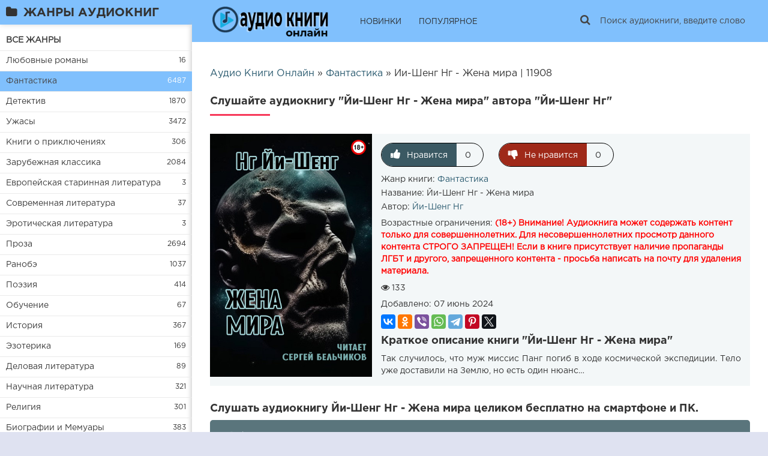

--- FILE ---
content_type: text/html; charset=utf-8
request_url: https://knigavushi.com/fantastika/11908-ii-sheng-ng--zhena-mira.html
body_size: 8256
content:
<!DOCTYPE html>
<html lang="ru">
	<head>
		<meta charset="utf-8">
<title>Йи-Шенг Нг - Жена мира | 11908 &raquo; 🎧 Слушайте книги онлайн бесплатно на knigavushi.com</title>
<meta name="description" content="Йи-Шенг Нг - Жена мира 📚 На knigavushi.com вы можете бесплатно и без регистрации слушать аудиокниги онлайн. Наслаждайтесь огромным выбором книг разных жанров и направлений, а также возможностью скачать книгу на компьютер или телефон. | 11908">
<meta name="keywords" content="Йи-Шенг Нг - Жена мира, книги онлайн, аудиокниги онлайн, слушать книги онлайн, бесплатные аудиокниги, онлайн библиотека, knigavushi.com, книги в формате mp3, аудио книги, книги на все случаи жизни">
<meta name="generator" content="DataLife Engine (http://dle-news.ru)">
<meta property="og:site_name" content="🎧 Слушайте книги онлайн бесплатно на knigavushi.com">
<meta property="og:type" content="article">
<meta property="og:title" content="Йи-Шенг Нг - Жена мира">
<meta property="og:url" content="https://knigavushi.com/fantastika/11908-ii-sheng-ng--zhena-mira.html">
<meta name="news_keywords" content="Йи-Шенг Нг">
<meta property="og:description" content="Так случилось, что муж миссис Панг погиб в ходе космической экспедиции. Тело уже доставили на Землю, но есть один нюанс… Йи-Шенг Нг - Жена мира Йи-Шенг Нг /uploads/posts/books/11908/11908.txt">
<link rel="search" type="application/opensearchdescription+xml" href="https://knigavushi.com/index.php?do=opensearch" title="🎧 Слушайте книги онлайн бесплатно на knigavushi.com">
<link rel="canonical" href="https://knigavushi.com/fantastika/11908-ii-sheng-ng--zhena-mira.html"><link rel="alternate" type="application/rss+xml" title="🎧 Слушайте книги онлайн бесплатно на knigavushi.com" href="https://knigavushi.com/rss.xml">
	    <meta name="viewport" content="width=device-width, initial-scale=1.0" />
	    <link href="/templates/LightTb/style/engine.css?1" type="text/css" rel="stylesheet" />
		<link href="/templates/LightTb/style/styles.css" type="text/css" rel="stylesheet" />
	    <link rel="icon" href="/favicon.ico" type="image/x-icon">
		<link rel="apple-touch-icon" sizes="180x180" href="/uploads/apple-icon-180x180.png">
		<link rel="icon" type="image/png" sizes="192x192"  href="/uploads/android-icon-192x192.png">
	   	<link rel="icon" type="image/png" sizes="16x16" href="/uploads/favicon-16x16.png">
		<link rel="icon" type="image/png" sizes="32x32" href="/uploads/favicon-32x32.png">
		<link rel="manifest" href="/manifest.json">
		<meta name="msapplication-TileColor" content="#ffffff">
		<meta name="msapplication-TileImage" content="/uploads/ms-icon-144x144.png">
		<meta name="theme-color" content="#ffffff">
	    
	    <meta property="og:image" content="https://knigavushi.com/uploads/posts/books/11908/11908.jpg" />
	    <script type="application/ld+json">{ "@context": "https://schema.org", "@type": "WebSite", "name": "Слушать аудиокниги онлайн бесплатно | Knigavushi", "url": "https://knigavushi.com/", "description": "Слушайте аудиокниги онлайн бесплатно и без регистрации на knigavushi.com! Огромный выбор жанров, популярные новинки и классика. Возможность скачать книгу на телефон или компьютер.", "image": { "@type": "ImageObject", "url": "https://knigavushi.com/uploads/logo-knigavushi.png" }, "inLanguage": "ru", "publisher": { "@type": "Organization", "name": "Knigavushi", "logo": { "@type": "ImageObject", "url": "https://knigavushi.com/uploads/logo-knigavushi.png" } } }</script>
	    <script src="https://cdn.adfinity.pro/code/knigavushi.com/adfinity.js" charset="utf-8" async></script>
        <meta name="yandex-verification" content="b3ce2be2a46b3844" />
	</head>
	<body>
	<div class="wrap">
		<div class="block center fx-row">	
			<aside class="side">
				<nav class="side-box side-nav">
                    <div class="side-bt icon-l"><span class="fa fa-folder"></span>ЖАНРЫ АУДИОКНИГ</div>
                    <ul class="side-bc left_menu">
                        <li><a style="font-weight:600" href="/genres.html">ВСЕ ЖАНРЫ</a></li>
                        <li ><a href="https://knigavushi.com/ljubovnye-romany/">Любовные романы</a><span>16</span></li><li class="active"><a href="https://knigavushi.com/fantastika/">Фантастика</a><span>6487</span></li><li ><a href="https://knigavushi.com/detektiv/">Детектив </a><span>1870</span></li><li ><a href="https://knigavushi.com/uzhasy/">Ужасы</a><span>3472</span></li><li ><a href="https://knigavushi.com/knigi-o-prikljuchenijah/">Книги о приключениях</a><span>306</span></li><li ><a href="https://knigavushi.com/zarubezhnaja-klassika/">Зарубежная классика</a><span>2084</span></li><li ><a href="https://knigavushi.com/evropejskaja-starinnaja-literatura/">Европейская старинная литература</a><span>3</span></li><li ><a href="https://knigavushi.com/sovremennaja-literatura/">Современная литература</a><span>37</span></li><li ><a href="https://knigavushi.com/jeroticheskaja-literatura/">Эротическая литература</a><span>3</span></li><li ><a href="https://knigavushi.com/proza/">Проза</a><span>2694</span></li><li ><a href="https://knigavushi.com/ranobe/">Ранобэ</a><span>1037</span></li><li ><a href="https://knigavushi.com/poeziya/">Поэзия</a><span>414</span></li><li ><a href="https://knigavushi.com/obucheniye/">Обучение</a><span>67</span></li><li ><a href="https://knigavushi.com/istorija/">История</a><span>367</span></li><li ><a href="https://knigavushi.com/jezoterika/">Эзотерика</a><span>169</span></li><li ><a href="https://knigavushi.com/delovaja-literatura/">Деловая литература</a><span>89</span></li><li ><a href="https://knigavushi.com/nauchnaja-literatura/">Научная литература</a><span>321</span></li><li ><a href="https://knigavushi.com/religija/">Религия</a><span>301</span></li><li ><a href="https://knigavushi.com/biografii-i-memuary/">Биографии и Мемуары</a><span>383</span></li><li ><a href="https://knigavushi.com/kulturologija/">Культурология</a><span>9</span></li><li ><a href="https://knigavushi.com/detskaja-literatura/">Детская литература</a><span>1001</span></li><li ><a href="https://knigavushi.com/audiospektakl/">Аудиоспектакль</a><span>271</span></li><li ><a href="https://knigavushi.com/psihologija/">Психология</a><span>443</span></li><li ><a href="https://knigavushi.com/skazki-narodov-mira/">Сказки народов мира</a><span>519</span></li><li ><a href="https://knigavushi.com/filosofija/">Философская литература</a><span>20</span></li><li ><a href="https://knigavushi.com/raznoye/">Разное</a><span>369</span></li>
                        
                    </ul>
                </nav>
                <div class="adv1 banner"></div>
                <div class="side-box"><div class="side-bt">Комментарии к книгам:</div></div>
                <div class="side-bc"><div class="last-comm-link" style="margin-top:10px"><a href="https://knigavushi.com/fantastika/413-dmitrii-gluhovskii.html#comment">Метро 2033</a></div>
   <div class="comm-item">
	<div class="comm-one clearfix">
		<span class="comm-author">Bongo</span> 4 января 2026 04:23
	</div>
    <div class="comm-two clearfix">Очень круто, только когда слушал в прошлый раз текст был другой.</div>
   </div><div class="last-comm-link" style="margin-top:10px"><a href="https://knigavushi.com/ranobe/21273-baeksam--ohotnik-hochet-spokoinoi-zhizni.html#comment">Baeksam – Охотник хочет спокойной жизни</a></div>
   <div class="comm-item">
	<div class="comm-one clearfix">
		<span class="comm-author">Алиса</span> 20 декабря 2025 15:35
	</div>
    <div class="comm-two clearfix">Охотник хочет спакоеной жизни</div>
   </div><div class="last-comm-link" style="margin-top:10px"><a href="https://knigavushi.com/zarubezhnaja-klassika/13085-uolpol-goracii--zamok-otranto.html#comment">Уолпол Гораций - Замок Отранто</a></div>
   <div class="comm-item">
	<div class="comm-one clearfix">
		<span class="comm-author">Анатолий</span> 14 октября 2025 14:57
	</div>
    <div class="comm-two clearfix">Книга понравилась. Особая благодарность чтецу!!!</div>
   </div><div class="last-comm-link" style="margin-top:10px"><a href="https://knigavushi.com/fantastika/413-dmitrii-gluhovskii.html#comment">Метро 2033</a></div>
   <div class="comm-item">
	<div class="comm-one clearfix">
		<span class="comm-author">Дэн</span> 22 августа 2025 10:04
	</div>
    <div class="comm-two clearfix">Великолепный рамках слушаю только с музыкальным озвучкой</div>
   </div><div class="last-comm-link" style="margin-top:10px"><a href="https://knigavushi.com/fantastika/222-metro-2034.html#comment">Метро 2034</a></div>
   <div class="comm-item">
	<div class="comm-one clearfix">
		<span class="comm-author">София</span> 2 июня 2025 23:50
	</div>
    <div class="comm-two clearfix">Музыка мешает</div>
   </div></div>
			</aside>
			<div class="cont fx-col fx-between">
				<div>
					<header class="header clearfix">
						<a href="/" class="logo" title="На главную"><img src="/uploads/logo-knigavushi.png" alt="Слушайте книги онлайн бесплатно на knigavushi.com" /></a>
						<ul class="h-menu"><li><a href="/lastnews.html">НОВИНКИ</a></li><li><a href="/topnews.html">ПОПУЛЯРНОЕ</a></li></ul>
						<div class="btn-menu"><span class="fa fa-bars"></span></div>
						<div class="search-box"><form id="quicksearch" method="post"><input type="hidden" name="do" value="search" /><input type="hidden" name="subaction" value="search" /><div class="search-field"><input id="story" name="story" placeholder="Поиск аудиокниги, введите слово" type="text" /><button type="submit" title="Найти"><span class="fa fa-search"></span></button></div></form></div>
					</header>
            		<div class="adv banner"></div>
                	
					<main class="main">
						
						<div class="speedbar nowrap"><span id="dle-speedbar" itemscope itemtype="https://schema.org/BreadcrumbList"><span itemprop="itemListElement" itemscope itemtype="https://schema.org/ListItem"><meta itemprop="position" content="1"><a href="https://knigavushi.com/" itemprop="item"><span itemprop="name">Аудио Книги Онлайн</span></a></span> &raquo; <span itemprop="itemListElement" itemscope itemtype="https://schema.org/ListItem"><meta itemprop="position" content="2"><a href="https://knigavushi.com/fantastika/" itemprop="item"><span itemprop="name">Фантастика</span></a></span> &raquo; Йи-Шенг Нг - Жена мира | 11908</span>
</div>
						
						<div class=" clearfix">
                    		
                    		
                    		
                   			
                    		<div id='dle-content'><article class="full ignore-select">
	<div class="m-title icon-r"><h1>Слушайте аудиокнигу "Йи-Шенг Нг - Жена мира" автора "Йи-Шенг Нг"</h1></div>    
	<div class="player-wrap fx-row">				
		<div class="short-img img-box"><img src="/uploads/posts/books/11908/11908.jpg" alt="Йи-Шенг Нг - Жена мира Слушайте книги онлайн бесплатно на knigavushi.com"><img src="/uploads/18plus.png" style="position:absolute;top:10px;right:10px;width:25px;height:25px" alt="Слушайте книги онлайн бесплатно на knigavushi.com"></div>
		<div class="player-top">
            <div class="frate icon-l" id="frate-11908"><div class="rate-plus" id="pluss-11908" onclick="doRateLD('plus', '11908');"><div><span class="fa fa-thumbs-up"></span>Нравится</div> <span class="fc">0</span></div><div class="rate-minus" id="minuss-11908" onclick="doRateLD('minus', '11908');"><div><span class="fa fa-thumbs-down"></span>Не нравится</div> <span class="fc">0</span></div><div class="rate-data"><span id="ratig-layer-11908" class="ignore-select"><span class="ratingtypeplusminus ignore-select ratingzero" >0</span></span><span id="vote-num-id-11908">0</span></div></div>
			<div class="f-tags">Жанр книги: <a href="https://knigavushi.com/fantastika/">Фантастика</a></div>
			<div class="f-tags"><span>Название:</span> Йи-Шенг Нг - Жена мира</div>
           	<div class="f-tags"><span>Автор:</span> <span><a href="https://knigavushi.com/tags/%D0%99%D0%B8-%D0%A8%D0%B5%D0%BD%D0%B3%20%D0%9D%D0%B3/">Йи-Шенг Нг</a></span></div>
            <div class="f-tags"><span>Возрастные ограничения:</span> <b style="color:red;line-height: 20px;">(18+) Внимание! Аудиокнига может содержать контент только для совершеннолетних. Для несовершеннолетних просмотр данного контента СТРОГО ЗАПРЕЩЕН! Если в книге присутствует наличие пропаганды ЛГБТ и другого, запрещенного контента - просьба написать на почту для удаления материала.</b></div>
            <span><span class="fa fa-eye" style="margin-bottom:15px;"></span> 133</span>
            <div class="f-tags"><span>Добавлено:</span> <span>07 июнь 2024</span></div>
            <div class="f-tags"><div class="ya-share2" data-services="vkontakte,facebook,odnoklassniki,viber,whatsapp,telegram,pinterest,twitter"></div></div>
            <div class="full-text clearfix"><h2 class="ft-title">Краткое описание книги "Йи-Шенг Нг - Жена мира"</h2><div class="clearfix">Так случилось, что муж миссис Панг погиб в ходе космической экспедиции. Тело уже доставили на Землю, но есть один нюанс…</div></div>			            
		</div>		
	</div>    
    <div class="adv banner"></div>
   	<div class="f-desc clearfix">
        <h3 class="ft-title">Слушать аудиокнигу Йи-Шенг Нг - Жена мира целиком бесплатно на смартфоне и ПК.</h3>
        <script src="/engine/modules/playerjs/playerjs_3.js" type="text/javascript"></script><center><div id="playerjs1" style="width:100%;height:360px"></div></center><script>var playerjs1 = new Playerjs({id:"playerjs1",file:"https://vvoqhuz9dcid9zx9.redirectto.cc/s04/90441/90441.pl.txt"});</script>
		
	</div>
    <div class="adv banner"></div>
    
    <div class="m-title">Похожие аудиокниги на Йи-Шенг Нг - Жена мира - Йи-Шенг Нг:</div><div class="floats clearfix"><div class="thumb rel">
	<div class="th-in">
		<a class="th-img img-resp-h" href="https://knigavushi.com/fantastika/15761-klark-artur--ekspediciya-na-zemlyu.html">
			<!--<img src="/templates/LightTb/dleimages/no_image.jpg" alt="Кларк Артур - Экспедиция на Землю" />-->
            <img src="/uploads/posts/books/15761/15761.jpg" alt="Кларк Артур - Экспедиция на Землю 🎧 Слушайте книги онлайн бесплатно на knigavushi.com">
        	
			<div class="th-time">07:40</div>
		</a>
		<div class="th-text">
			<a class="th-title" href="https://knigavushi.com/fantastika/15761-klark-artur--ekspediciya-na-zemlyu.html">Кларк Артур - Экспедиция на Землю</a>
			<div class="th-meta nowrap">
				<span>Фантастика</span>
			</div>
		</div>
	</div>
</div><div class="thumb rel">
	<div class="th-in">
		<a class="th-img img-resp-h" href="https://knigavushi.com/fantastika/10215-klark-artur--ekspediciya-na-zemlyu.html">
			<!--<img src="/templates/LightTb/dleimages/no_image.jpg" alt="Кларк Артур - Экспедиция на Землю" />-->
            <img src="/uploads/posts/books/10215/10215.jpg" alt="Кларк Артур - Экспедиция на Землю 🎧 Слушайте книги онлайн бесплатно на knigavushi.com">
        	
			<div class="th-time">07:40</div>
		</a>
		<div class="th-text">
			<a class="th-title" href="https://knigavushi.com/fantastika/10215-klark-artur--ekspediciya-na-zemlyu.html">Кларк Артур - Экспедиция на Землю</a>
			<div class="th-meta nowrap">
				<span>Фантастика</span>
			</div>
		</div>
	</div>
</div></div>
	<div class="f-comms fx-row"><div class="add-comms"><div class="m-title">Прокомментировать, оставить отзывы на аудиокнигу "Йи-Шенг Нг - Жена мира":</div><form  method="post" name="dle-comments-form" id="dle-comments-form" ><!--noindex-->
<div class="add-comm-form clearfix" id="add-comm-form">
	
		
		<div class="ac-inputs fx-row">
			<input type="text" maxlength="35" name="name" id="name" placeholder="Ваше имя" />
			<!-- <input type="text" maxlength="35" name="mail" id="mail" placeholder="Ваш e-mail (необязательно)" /> -->
		</div>
		
			
		<div class="ac-textarea"><div class="bb-editor">
<textarea name="comments" id="comments" cols="70" rows="10"></textarea>
</div></div>
			

			<div class="ac-protect">
				
				
				
				<div class="form-item clearfix imp">
					<label>Введите два слова с картинки:</label>
					<div class="form-secur">
						
					</div>
				</div>
				
			</div>


	<div class="ac-submit clearfix">
		<button name="submit" type="submit">Отправить</button>
	</div>
	
</div>
<!--/noindex--><input type="hidden" name="g-recaptcha-response" id="g-recaptcha-response" data-key="6LfzxN8kAAAAAB28HlJ-eCWNbOZa5BZN0p5atJ-y" value=""><script src="https://www.google.com/recaptcha/api.js?render=6LfzxN8kAAAAAB28HlJ-eCWNbOZa5BZN0p5atJ-y"></script><script>grecaptcha.ready(function() {grecaptcha.execute('6LfzxN8kAAAAAB28HlJ-eCWNbOZa5BZN0p5atJ-y', {action: 'comments'}).then(function(token) {$('#g-recaptcha-response').val(token);});});</script>
		<input type="hidden" name="subaction" value="addcomment">
		<input type="hidden" name="post_id" id="post_id" value="11908"><input type="hidden" name="user_hash" value="7ab92804eda143c5fe2ea27c053a578238dac25e"></form></div><div class="full-comms" id="full-comms"><div class="scroller">
<div id="dle-ajax-comments"></div>
<!--dlenavigationcomments--></div></div></div>
</article>
<script type="application/ld+json">{ "@context": "https://schema.org", "@type": "Audiobook", "bookFormat": "https://schema.org/Audiobook", "inLanguage": "ru", "name": "Йи-Шенг Нг - Жена мира", "description": "Так случилось, что муж миссис Панг погиб в ходе космической экспедиции. Тело уже доставили на Землю, но есть один нюанс…", "image": "https://knigavushi.com/uploads/logo-knigavushi.png", "datePublished": "07 июнь 2024", "publisher": { "@type": "Organization", "name": "knigavushi", "url": "https://knigavushi.com/", "logo": { "@type": "ImageObject", "url": "https://knigavushi.com/uploads/logo-knigavushi.png" } } }</script></div>
						</div>
                        
						



                       
					</main>
				</div>
				<footer class="footer clearfix">
                	<ul class="h-menu"><li><a href="/abuse.html">Для правообладателей</a></li><li><a href="/policy.html">Политика конфиденциальности</a></li><li class="ft-copyr">Knigavushi.com - аудиокниги онлайн © 2021 - 2026</li></ul>
            	</footer>
			</div>
		</div>
	</div>
	<link href="/engine/classes/min/index.php?f=engine/editor/css/default.css&amp;v=27" rel="stylesheet" type="text/css">
<script src="/engine/classes/min/index.php?g=general&amp;v=27"></script>
<script src="/engine/classes/min/index.php?f=engine/classes/js/jqueryui.js,engine/classes/js/dle_js.js,engine/classes/js/lazyload.js,engine/classes/masha/masha.js&amp;v=27" defer></script>
	<script src="/templates/LightTb/js/libs.js"></script>
	<script async src="https://yastatic.net/share2/share.js"></script>
	<script>
<!--
var dle_root       = '/';
var dle_admin      = '';
var dle_login_hash = '7ab92804eda143c5fe2ea27c053a578238dac25e';
var dle_group      = 5;
var dle_skin       = 'LightTb';
var dle_wysiwyg    = '-1';
var quick_wysiwyg  = '1';
var dle_min_search = '4';
var dle_act_lang   = ["Да", "Нет", "Ввод", "Отмена", "Сохранить", "Удалить", "Загрузка. Пожалуйста, подождите..."];
var menu_short     = 'Быстрое редактирование';
var menu_full      = 'Полное редактирование';
var menu_profile   = 'Просмотр профиля';
var menu_send      = 'Отправить сообщение';
var menu_uedit     = 'Админцентр';
var dle_info       = 'Информация';
var dle_confirm    = 'Подтверждение';
var dle_prompt     = 'Ввод информации';
var dle_req_field  = 'Заполните все необходимые поля';
var dle_del_agree  = 'Вы действительно хотите удалить? Данное действие невозможно будет отменить';
var dle_spam_agree = 'Вы действительно хотите отметить пользователя как спамера? Это приведёт к удалению всех его комментариев';
var dle_c_title    = 'Отправка жалобы';
var dle_complaint  = 'Укажите текст Вашей жалобы для администрации:';
var dle_mail       = 'Ваш e-mail:';
var dle_big_text   = 'Выделен слишком большой участок текста.';
var dle_orfo_title = 'Укажите комментарий для администрации к найденной ошибке на странице:';
var dle_p_send     = 'Отправить';
var dle_p_send_ok  = 'Уведомление успешно отправлено';
var dle_save_ok    = 'Изменения успешно сохранены. Обновить страницу?';
var dle_reply_title= 'Ответ на комментарий';
var dle_tree_comm  = '0';
var dle_del_news   = 'Удалить статью';
var dle_sub_agree  = 'Вы действительно хотите подписаться на комментарии к данной публикации?';
var dle_captcha_type  = '2';
var allow_dle_delete_news   = false;

jQuery(function($){
$('#dle-comments-form').submit(function() {
	doAddComments();
	return false;
});
});
//-->
</script>
	<script type="text/javascript">     (function(m,e,t,r,i,k,a){         m[i]=m[i]||function(){(m[i].a=m[i].a||[]).push(arguments)};         m[i].l=1*new Date();         for (var j = 0; j < document.scripts.length; j++) {if (document.scripts[j].src === r) { return; }}         k=e.createElement(t),a=e.getElementsByTagName(t)[0],k.async=1,k.src=r,a.parentNode.insertBefore(k,a)     })(window, document,'script','https://mc.webvisor.org/metrika/tag_ww.js', 'ym');      ym(92727255, 'init', {clickmap:true, accurateTrackBounce:true, trackLinks:true}); </script> <noscript><div><img src="https://mc.yandex.ru/watch/92727255" style="position:absolute; left:-9999px;" alt="" /></div></noscript>
	<script async src="https://www.googletagmanager.com/gtag/js?id=G-39293WFP8T"></script>
	<script>window.dataLayer = window.dataLayer || []; function gtag(){dataLayer.push(arguments);}gtag('js', new Date());gtag('config', 'G-39293WFP8T');</script>
    </body>
</html>
<!-- DataLife Engine Copyright SoftNews Media Group (http://dle-news.ru) -->


--- FILE ---
content_type: text/html; charset=utf-8
request_url: https://www.google.com/recaptcha/api2/anchor?ar=1&k=6LfzxN8kAAAAAB28HlJ-eCWNbOZa5BZN0p5atJ-y&co=aHR0cHM6Ly9rbmlnYXZ1c2hpLmNvbTo0NDM.&hl=en&v=PoyoqOPhxBO7pBk68S4YbpHZ&size=invisible&anchor-ms=20000&execute-ms=30000&cb=vbjw27vbbml6
body_size: 48547
content:
<!DOCTYPE HTML><html dir="ltr" lang="en"><head><meta http-equiv="Content-Type" content="text/html; charset=UTF-8">
<meta http-equiv="X-UA-Compatible" content="IE=edge">
<title>reCAPTCHA</title>
<style type="text/css">
/* cyrillic-ext */
@font-face {
  font-family: 'Roboto';
  font-style: normal;
  font-weight: 400;
  font-stretch: 100%;
  src: url(//fonts.gstatic.com/s/roboto/v48/KFO7CnqEu92Fr1ME7kSn66aGLdTylUAMa3GUBHMdazTgWw.woff2) format('woff2');
  unicode-range: U+0460-052F, U+1C80-1C8A, U+20B4, U+2DE0-2DFF, U+A640-A69F, U+FE2E-FE2F;
}
/* cyrillic */
@font-face {
  font-family: 'Roboto';
  font-style: normal;
  font-weight: 400;
  font-stretch: 100%;
  src: url(//fonts.gstatic.com/s/roboto/v48/KFO7CnqEu92Fr1ME7kSn66aGLdTylUAMa3iUBHMdazTgWw.woff2) format('woff2');
  unicode-range: U+0301, U+0400-045F, U+0490-0491, U+04B0-04B1, U+2116;
}
/* greek-ext */
@font-face {
  font-family: 'Roboto';
  font-style: normal;
  font-weight: 400;
  font-stretch: 100%;
  src: url(//fonts.gstatic.com/s/roboto/v48/KFO7CnqEu92Fr1ME7kSn66aGLdTylUAMa3CUBHMdazTgWw.woff2) format('woff2');
  unicode-range: U+1F00-1FFF;
}
/* greek */
@font-face {
  font-family: 'Roboto';
  font-style: normal;
  font-weight: 400;
  font-stretch: 100%;
  src: url(//fonts.gstatic.com/s/roboto/v48/KFO7CnqEu92Fr1ME7kSn66aGLdTylUAMa3-UBHMdazTgWw.woff2) format('woff2');
  unicode-range: U+0370-0377, U+037A-037F, U+0384-038A, U+038C, U+038E-03A1, U+03A3-03FF;
}
/* math */
@font-face {
  font-family: 'Roboto';
  font-style: normal;
  font-weight: 400;
  font-stretch: 100%;
  src: url(//fonts.gstatic.com/s/roboto/v48/KFO7CnqEu92Fr1ME7kSn66aGLdTylUAMawCUBHMdazTgWw.woff2) format('woff2');
  unicode-range: U+0302-0303, U+0305, U+0307-0308, U+0310, U+0312, U+0315, U+031A, U+0326-0327, U+032C, U+032F-0330, U+0332-0333, U+0338, U+033A, U+0346, U+034D, U+0391-03A1, U+03A3-03A9, U+03B1-03C9, U+03D1, U+03D5-03D6, U+03F0-03F1, U+03F4-03F5, U+2016-2017, U+2034-2038, U+203C, U+2040, U+2043, U+2047, U+2050, U+2057, U+205F, U+2070-2071, U+2074-208E, U+2090-209C, U+20D0-20DC, U+20E1, U+20E5-20EF, U+2100-2112, U+2114-2115, U+2117-2121, U+2123-214F, U+2190, U+2192, U+2194-21AE, U+21B0-21E5, U+21F1-21F2, U+21F4-2211, U+2213-2214, U+2216-22FF, U+2308-230B, U+2310, U+2319, U+231C-2321, U+2336-237A, U+237C, U+2395, U+239B-23B7, U+23D0, U+23DC-23E1, U+2474-2475, U+25AF, U+25B3, U+25B7, U+25BD, U+25C1, U+25CA, U+25CC, U+25FB, U+266D-266F, U+27C0-27FF, U+2900-2AFF, U+2B0E-2B11, U+2B30-2B4C, U+2BFE, U+3030, U+FF5B, U+FF5D, U+1D400-1D7FF, U+1EE00-1EEFF;
}
/* symbols */
@font-face {
  font-family: 'Roboto';
  font-style: normal;
  font-weight: 400;
  font-stretch: 100%;
  src: url(//fonts.gstatic.com/s/roboto/v48/KFO7CnqEu92Fr1ME7kSn66aGLdTylUAMaxKUBHMdazTgWw.woff2) format('woff2');
  unicode-range: U+0001-000C, U+000E-001F, U+007F-009F, U+20DD-20E0, U+20E2-20E4, U+2150-218F, U+2190, U+2192, U+2194-2199, U+21AF, U+21E6-21F0, U+21F3, U+2218-2219, U+2299, U+22C4-22C6, U+2300-243F, U+2440-244A, U+2460-24FF, U+25A0-27BF, U+2800-28FF, U+2921-2922, U+2981, U+29BF, U+29EB, U+2B00-2BFF, U+4DC0-4DFF, U+FFF9-FFFB, U+10140-1018E, U+10190-1019C, U+101A0, U+101D0-101FD, U+102E0-102FB, U+10E60-10E7E, U+1D2C0-1D2D3, U+1D2E0-1D37F, U+1F000-1F0FF, U+1F100-1F1AD, U+1F1E6-1F1FF, U+1F30D-1F30F, U+1F315, U+1F31C, U+1F31E, U+1F320-1F32C, U+1F336, U+1F378, U+1F37D, U+1F382, U+1F393-1F39F, U+1F3A7-1F3A8, U+1F3AC-1F3AF, U+1F3C2, U+1F3C4-1F3C6, U+1F3CA-1F3CE, U+1F3D4-1F3E0, U+1F3ED, U+1F3F1-1F3F3, U+1F3F5-1F3F7, U+1F408, U+1F415, U+1F41F, U+1F426, U+1F43F, U+1F441-1F442, U+1F444, U+1F446-1F449, U+1F44C-1F44E, U+1F453, U+1F46A, U+1F47D, U+1F4A3, U+1F4B0, U+1F4B3, U+1F4B9, U+1F4BB, U+1F4BF, U+1F4C8-1F4CB, U+1F4D6, U+1F4DA, U+1F4DF, U+1F4E3-1F4E6, U+1F4EA-1F4ED, U+1F4F7, U+1F4F9-1F4FB, U+1F4FD-1F4FE, U+1F503, U+1F507-1F50B, U+1F50D, U+1F512-1F513, U+1F53E-1F54A, U+1F54F-1F5FA, U+1F610, U+1F650-1F67F, U+1F687, U+1F68D, U+1F691, U+1F694, U+1F698, U+1F6AD, U+1F6B2, U+1F6B9-1F6BA, U+1F6BC, U+1F6C6-1F6CF, U+1F6D3-1F6D7, U+1F6E0-1F6EA, U+1F6F0-1F6F3, U+1F6F7-1F6FC, U+1F700-1F7FF, U+1F800-1F80B, U+1F810-1F847, U+1F850-1F859, U+1F860-1F887, U+1F890-1F8AD, U+1F8B0-1F8BB, U+1F8C0-1F8C1, U+1F900-1F90B, U+1F93B, U+1F946, U+1F984, U+1F996, U+1F9E9, U+1FA00-1FA6F, U+1FA70-1FA7C, U+1FA80-1FA89, U+1FA8F-1FAC6, U+1FACE-1FADC, U+1FADF-1FAE9, U+1FAF0-1FAF8, U+1FB00-1FBFF;
}
/* vietnamese */
@font-face {
  font-family: 'Roboto';
  font-style: normal;
  font-weight: 400;
  font-stretch: 100%;
  src: url(//fonts.gstatic.com/s/roboto/v48/KFO7CnqEu92Fr1ME7kSn66aGLdTylUAMa3OUBHMdazTgWw.woff2) format('woff2');
  unicode-range: U+0102-0103, U+0110-0111, U+0128-0129, U+0168-0169, U+01A0-01A1, U+01AF-01B0, U+0300-0301, U+0303-0304, U+0308-0309, U+0323, U+0329, U+1EA0-1EF9, U+20AB;
}
/* latin-ext */
@font-face {
  font-family: 'Roboto';
  font-style: normal;
  font-weight: 400;
  font-stretch: 100%;
  src: url(//fonts.gstatic.com/s/roboto/v48/KFO7CnqEu92Fr1ME7kSn66aGLdTylUAMa3KUBHMdazTgWw.woff2) format('woff2');
  unicode-range: U+0100-02BA, U+02BD-02C5, U+02C7-02CC, U+02CE-02D7, U+02DD-02FF, U+0304, U+0308, U+0329, U+1D00-1DBF, U+1E00-1E9F, U+1EF2-1EFF, U+2020, U+20A0-20AB, U+20AD-20C0, U+2113, U+2C60-2C7F, U+A720-A7FF;
}
/* latin */
@font-face {
  font-family: 'Roboto';
  font-style: normal;
  font-weight: 400;
  font-stretch: 100%;
  src: url(//fonts.gstatic.com/s/roboto/v48/KFO7CnqEu92Fr1ME7kSn66aGLdTylUAMa3yUBHMdazQ.woff2) format('woff2');
  unicode-range: U+0000-00FF, U+0131, U+0152-0153, U+02BB-02BC, U+02C6, U+02DA, U+02DC, U+0304, U+0308, U+0329, U+2000-206F, U+20AC, U+2122, U+2191, U+2193, U+2212, U+2215, U+FEFF, U+FFFD;
}
/* cyrillic-ext */
@font-face {
  font-family: 'Roboto';
  font-style: normal;
  font-weight: 500;
  font-stretch: 100%;
  src: url(//fonts.gstatic.com/s/roboto/v48/KFO7CnqEu92Fr1ME7kSn66aGLdTylUAMa3GUBHMdazTgWw.woff2) format('woff2');
  unicode-range: U+0460-052F, U+1C80-1C8A, U+20B4, U+2DE0-2DFF, U+A640-A69F, U+FE2E-FE2F;
}
/* cyrillic */
@font-face {
  font-family: 'Roboto';
  font-style: normal;
  font-weight: 500;
  font-stretch: 100%;
  src: url(//fonts.gstatic.com/s/roboto/v48/KFO7CnqEu92Fr1ME7kSn66aGLdTylUAMa3iUBHMdazTgWw.woff2) format('woff2');
  unicode-range: U+0301, U+0400-045F, U+0490-0491, U+04B0-04B1, U+2116;
}
/* greek-ext */
@font-face {
  font-family: 'Roboto';
  font-style: normal;
  font-weight: 500;
  font-stretch: 100%;
  src: url(//fonts.gstatic.com/s/roboto/v48/KFO7CnqEu92Fr1ME7kSn66aGLdTylUAMa3CUBHMdazTgWw.woff2) format('woff2');
  unicode-range: U+1F00-1FFF;
}
/* greek */
@font-face {
  font-family: 'Roboto';
  font-style: normal;
  font-weight: 500;
  font-stretch: 100%;
  src: url(//fonts.gstatic.com/s/roboto/v48/KFO7CnqEu92Fr1ME7kSn66aGLdTylUAMa3-UBHMdazTgWw.woff2) format('woff2');
  unicode-range: U+0370-0377, U+037A-037F, U+0384-038A, U+038C, U+038E-03A1, U+03A3-03FF;
}
/* math */
@font-face {
  font-family: 'Roboto';
  font-style: normal;
  font-weight: 500;
  font-stretch: 100%;
  src: url(//fonts.gstatic.com/s/roboto/v48/KFO7CnqEu92Fr1ME7kSn66aGLdTylUAMawCUBHMdazTgWw.woff2) format('woff2');
  unicode-range: U+0302-0303, U+0305, U+0307-0308, U+0310, U+0312, U+0315, U+031A, U+0326-0327, U+032C, U+032F-0330, U+0332-0333, U+0338, U+033A, U+0346, U+034D, U+0391-03A1, U+03A3-03A9, U+03B1-03C9, U+03D1, U+03D5-03D6, U+03F0-03F1, U+03F4-03F5, U+2016-2017, U+2034-2038, U+203C, U+2040, U+2043, U+2047, U+2050, U+2057, U+205F, U+2070-2071, U+2074-208E, U+2090-209C, U+20D0-20DC, U+20E1, U+20E5-20EF, U+2100-2112, U+2114-2115, U+2117-2121, U+2123-214F, U+2190, U+2192, U+2194-21AE, U+21B0-21E5, U+21F1-21F2, U+21F4-2211, U+2213-2214, U+2216-22FF, U+2308-230B, U+2310, U+2319, U+231C-2321, U+2336-237A, U+237C, U+2395, U+239B-23B7, U+23D0, U+23DC-23E1, U+2474-2475, U+25AF, U+25B3, U+25B7, U+25BD, U+25C1, U+25CA, U+25CC, U+25FB, U+266D-266F, U+27C0-27FF, U+2900-2AFF, U+2B0E-2B11, U+2B30-2B4C, U+2BFE, U+3030, U+FF5B, U+FF5D, U+1D400-1D7FF, U+1EE00-1EEFF;
}
/* symbols */
@font-face {
  font-family: 'Roboto';
  font-style: normal;
  font-weight: 500;
  font-stretch: 100%;
  src: url(//fonts.gstatic.com/s/roboto/v48/KFO7CnqEu92Fr1ME7kSn66aGLdTylUAMaxKUBHMdazTgWw.woff2) format('woff2');
  unicode-range: U+0001-000C, U+000E-001F, U+007F-009F, U+20DD-20E0, U+20E2-20E4, U+2150-218F, U+2190, U+2192, U+2194-2199, U+21AF, U+21E6-21F0, U+21F3, U+2218-2219, U+2299, U+22C4-22C6, U+2300-243F, U+2440-244A, U+2460-24FF, U+25A0-27BF, U+2800-28FF, U+2921-2922, U+2981, U+29BF, U+29EB, U+2B00-2BFF, U+4DC0-4DFF, U+FFF9-FFFB, U+10140-1018E, U+10190-1019C, U+101A0, U+101D0-101FD, U+102E0-102FB, U+10E60-10E7E, U+1D2C0-1D2D3, U+1D2E0-1D37F, U+1F000-1F0FF, U+1F100-1F1AD, U+1F1E6-1F1FF, U+1F30D-1F30F, U+1F315, U+1F31C, U+1F31E, U+1F320-1F32C, U+1F336, U+1F378, U+1F37D, U+1F382, U+1F393-1F39F, U+1F3A7-1F3A8, U+1F3AC-1F3AF, U+1F3C2, U+1F3C4-1F3C6, U+1F3CA-1F3CE, U+1F3D4-1F3E0, U+1F3ED, U+1F3F1-1F3F3, U+1F3F5-1F3F7, U+1F408, U+1F415, U+1F41F, U+1F426, U+1F43F, U+1F441-1F442, U+1F444, U+1F446-1F449, U+1F44C-1F44E, U+1F453, U+1F46A, U+1F47D, U+1F4A3, U+1F4B0, U+1F4B3, U+1F4B9, U+1F4BB, U+1F4BF, U+1F4C8-1F4CB, U+1F4D6, U+1F4DA, U+1F4DF, U+1F4E3-1F4E6, U+1F4EA-1F4ED, U+1F4F7, U+1F4F9-1F4FB, U+1F4FD-1F4FE, U+1F503, U+1F507-1F50B, U+1F50D, U+1F512-1F513, U+1F53E-1F54A, U+1F54F-1F5FA, U+1F610, U+1F650-1F67F, U+1F687, U+1F68D, U+1F691, U+1F694, U+1F698, U+1F6AD, U+1F6B2, U+1F6B9-1F6BA, U+1F6BC, U+1F6C6-1F6CF, U+1F6D3-1F6D7, U+1F6E0-1F6EA, U+1F6F0-1F6F3, U+1F6F7-1F6FC, U+1F700-1F7FF, U+1F800-1F80B, U+1F810-1F847, U+1F850-1F859, U+1F860-1F887, U+1F890-1F8AD, U+1F8B0-1F8BB, U+1F8C0-1F8C1, U+1F900-1F90B, U+1F93B, U+1F946, U+1F984, U+1F996, U+1F9E9, U+1FA00-1FA6F, U+1FA70-1FA7C, U+1FA80-1FA89, U+1FA8F-1FAC6, U+1FACE-1FADC, U+1FADF-1FAE9, U+1FAF0-1FAF8, U+1FB00-1FBFF;
}
/* vietnamese */
@font-face {
  font-family: 'Roboto';
  font-style: normal;
  font-weight: 500;
  font-stretch: 100%;
  src: url(//fonts.gstatic.com/s/roboto/v48/KFO7CnqEu92Fr1ME7kSn66aGLdTylUAMa3OUBHMdazTgWw.woff2) format('woff2');
  unicode-range: U+0102-0103, U+0110-0111, U+0128-0129, U+0168-0169, U+01A0-01A1, U+01AF-01B0, U+0300-0301, U+0303-0304, U+0308-0309, U+0323, U+0329, U+1EA0-1EF9, U+20AB;
}
/* latin-ext */
@font-face {
  font-family: 'Roboto';
  font-style: normal;
  font-weight: 500;
  font-stretch: 100%;
  src: url(//fonts.gstatic.com/s/roboto/v48/KFO7CnqEu92Fr1ME7kSn66aGLdTylUAMa3KUBHMdazTgWw.woff2) format('woff2');
  unicode-range: U+0100-02BA, U+02BD-02C5, U+02C7-02CC, U+02CE-02D7, U+02DD-02FF, U+0304, U+0308, U+0329, U+1D00-1DBF, U+1E00-1E9F, U+1EF2-1EFF, U+2020, U+20A0-20AB, U+20AD-20C0, U+2113, U+2C60-2C7F, U+A720-A7FF;
}
/* latin */
@font-face {
  font-family: 'Roboto';
  font-style: normal;
  font-weight: 500;
  font-stretch: 100%;
  src: url(//fonts.gstatic.com/s/roboto/v48/KFO7CnqEu92Fr1ME7kSn66aGLdTylUAMa3yUBHMdazQ.woff2) format('woff2');
  unicode-range: U+0000-00FF, U+0131, U+0152-0153, U+02BB-02BC, U+02C6, U+02DA, U+02DC, U+0304, U+0308, U+0329, U+2000-206F, U+20AC, U+2122, U+2191, U+2193, U+2212, U+2215, U+FEFF, U+FFFD;
}
/* cyrillic-ext */
@font-face {
  font-family: 'Roboto';
  font-style: normal;
  font-weight: 900;
  font-stretch: 100%;
  src: url(//fonts.gstatic.com/s/roboto/v48/KFO7CnqEu92Fr1ME7kSn66aGLdTylUAMa3GUBHMdazTgWw.woff2) format('woff2');
  unicode-range: U+0460-052F, U+1C80-1C8A, U+20B4, U+2DE0-2DFF, U+A640-A69F, U+FE2E-FE2F;
}
/* cyrillic */
@font-face {
  font-family: 'Roboto';
  font-style: normal;
  font-weight: 900;
  font-stretch: 100%;
  src: url(//fonts.gstatic.com/s/roboto/v48/KFO7CnqEu92Fr1ME7kSn66aGLdTylUAMa3iUBHMdazTgWw.woff2) format('woff2');
  unicode-range: U+0301, U+0400-045F, U+0490-0491, U+04B0-04B1, U+2116;
}
/* greek-ext */
@font-face {
  font-family: 'Roboto';
  font-style: normal;
  font-weight: 900;
  font-stretch: 100%;
  src: url(//fonts.gstatic.com/s/roboto/v48/KFO7CnqEu92Fr1ME7kSn66aGLdTylUAMa3CUBHMdazTgWw.woff2) format('woff2');
  unicode-range: U+1F00-1FFF;
}
/* greek */
@font-face {
  font-family: 'Roboto';
  font-style: normal;
  font-weight: 900;
  font-stretch: 100%;
  src: url(//fonts.gstatic.com/s/roboto/v48/KFO7CnqEu92Fr1ME7kSn66aGLdTylUAMa3-UBHMdazTgWw.woff2) format('woff2');
  unicode-range: U+0370-0377, U+037A-037F, U+0384-038A, U+038C, U+038E-03A1, U+03A3-03FF;
}
/* math */
@font-face {
  font-family: 'Roboto';
  font-style: normal;
  font-weight: 900;
  font-stretch: 100%;
  src: url(//fonts.gstatic.com/s/roboto/v48/KFO7CnqEu92Fr1ME7kSn66aGLdTylUAMawCUBHMdazTgWw.woff2) format('woff2');
  unicode-range: U+0302-0303, U+0305, U+0307-0308, U+0310, U+0312, U+0315, U+031A, U+0326-0327, U+032C, U+032F-0330, U+0332-0333, U+0338, U+033A, U+0346, U+034D, U+0391-03A1, U+03A3-03A9, U+03B1-03C9, U+03D1, U+03D5-03D6, U+03F0-03F1, U+03F4-03F5, U+2016-2017, U+2034-2038, U+203C, U+2040, U+2043, U+2047, U+2050, U+2057, U+205F, U+2070-2071, U+2074-208E, U+2090-209C, U+20D0-20DC, U+20E1, U+20E5-20EF, U+2100-2112, U+2114-2115, U+2117-2121, U+2123-214F, U+2190, U+2192, U+2194-21AE, U+21B0-21E5, U+21F1-21F2, U+21F4-2211, U+2213-2214, U+2216-22FF, U+2308-230B, U+2310, U+2319, U+231C-2321, U+2336-237A, U+237C, U+2395, U+239B-23B7, U+23D0, U+23DC-23E1, U+2474-2475, U+25AF, U+25B3, U+25B7, U+25BD, U+25C1, U+25CA, U+25CC, U+25FB, U+266D-266F, U+27C0-27FF, U+2900-2AFF, U+2B0E-2B11, U+2B30-2B4C, U+2BFE, U+3030, U+FF5B, U+FF5D, U+1D400-1D7FF, U+1EE00-1EEFF;
}
/* symbols */
@font-face {
  font-family: 'Roboto';
  font-style: normal;
  font-weight: 900;
  font-stretch: 100%;
  src: url(//fonts.gstatic.com/s/roboto/v48/KFO7CnqEu92Fr1ME7kSn66aGLdTylUAMaxKUBHMdazTgWw.woff2) format('woff2');
  unicode-range: U+0001-000C, U+000E-001F, U+007F-009F, U+20DD-20E0, U+20E2-20E4, U+2150-218F, U+2190, U+2192, U+2194-2199, U+21AF, U+21E6-21F0, U+21F3, U+2218-2219, U+2299, U+22C4-22C6, U+2300-243F, U+2440-244A, U+2460-24FF, U+25A0-27BF, U+2800-28FF, U+2921-2922, U+2981, U+29BF, U+29EB, U+2B00-2BFF, U+4DC0-4DFF, U+FFF9-FFFB, U+10140-1018E, U+10190-1019C, U+101A0, U+101D0-101FD, U+102E0-102FB, U+10E60-10E7E, U+1D2C0-1D2D3, U+1D2E0-1D37F, U+1F000-1F0FF, U+1F100-1F1AD, U+1F1E6-1F1FF, U+1F30D-1F30F, U+1F315, U+1F31C, U+1F31E, U+1F320-1F32C, U+1F336, U+1F378, U+1F37D, U+1F382, U+1F393-1F39F, U+1F3A7-1F3A8, U+1F3AC-1F3AF, U+1F3C2, U+1F3C4-1F3C6, U+1F3CA-1F3CE, U+1F3D4-1F3E0, U+1F3ED, U+1F3F1-1F3F3, U+1F3F5-1F3F7, U+1F408, U+1F415, U+1F41F, U+1F426, U+1F43F, U+1F441-1F442, U+1F444, U+1F446-1F449, U+1F44C-1F44E, U+1F453, U+1F46A, U+1F47D, U+1F4A3, U+1F4B0, U+1F4B3, U+1F4B9, U+1F4BB, U+1F4BF, U+1F4C8-1F4CB, U+1F4D6, U+1F4DA, U+1F4DF, U+1F4E3-1F4E6, U+1F4EA-1F4ED, U+1F4F7, U+1F4F9-1F4FB, U+1F4FD-1F4FE, U+1F503, U+1F507-1F50B, U+1F50D, U+1F512-1F513, U+1F53E-1F54A, U+1F54F-1F5FA, U+1F610, U+1F650-1F67F, U+1F687, U+1F68D, U+1F691, U+1F694, U+1F698, U+1F6AD, U+1F6B2, U+1F6B9-1F6BA, U+1F6BC, U+1F6C6-1F6CF, U+1F6D3-1F6D7, U+1F6E0-1F6EA, U+1F6F0-1F6F3, U+1F6F7-1F6FC, U+1F700-1F7FF, U+1F800-1F80B, U+1F810-1F847, U+1F850-1F859, U+1F860-1F887, U+1F890-1F8AD, U+1F8B0-1F8BB, U+1F8C0-1F8C1, U+1F900-1F90B, U+1F93B, U+1F946, U+1F984, U+1F996, U+1F9E9, U+1FA00-1FA6F, U+1FA70-1FA7C, U+1FA80-1FA89, U+1FA8F-1FAC6, U+1FACE-1FADC, U+1FADF-1FAE9, U+1FAF0-1FAF8, U+1FB00-1FBFF;
}
/* vietnamese */
@font-face {
  font-family: 'Roboto';
  font-style: normal;
  font-weight: 900;
  font-stretch: 100%;
  src: url(//fonts.gstatic.com/s/roboto/v48/KFO7CnqEu92Fr1ME7kSn66aGLdTylUAMa3OUBHMdazTgWw.woff2) format('woff2');
  unicode-range: U+0102-0103, U+0110-0111, U+0128-0129, U+0168-0169, U+01A0-01A1, U+01AF-01B0, U+0300-0301, U+0303-0304, U+0308-0309, U+0323, U+0329, U+1EA0-1EF9, U+20AB;
}
/* latin-ext */
@font-face {
  font-family: 'Roboto';
  font-style: normal;
  font-weight: 900;
  font-stretch: 100%;
  src: url(//fonts.gstatic.com/s/roboto/v48/KFO7CnqEu92Fr1ME7kSn66aGLdTylUAMa3KUBHMdazTgWw.woff2) format('woff2');
  unicode-range: U+0100-02BA, U+02BD-02C5, U+02C7-02CC, U+02CE-02D7, U+02DD-02FF, U+0304, U+0308, U+0329, U+1D00-1DBF, U+1E00-1E9F, U+1EF2-1EFF, U+2020, U+20A0-20AB, U+20AD-20C0, U+2113, U+2C60-2C7F, U+A720-A7FF;
}
/* latin */
@font-face {
  font-family: 'Roboto';
  font-style: normal;
  font-weight: 900;
  font-stretch: 100%;
  src: url(//fonts.gstatic.com/s/roboto/v48/KFO7CnqEu92Fr1ME7kSn66aGLdTylUAMa3yUBHMdazQ.woff2) format('woff2');
  unicode-range: U+0000-00FF, U+0131, U+0152-0153, U+02BB-02BC, U+02C6, U+02DA, U+02DC, U+0304, U+0308, U+0329, U+2000-206F, U+20AC, U+2122, U+2191, U+2193, U+2212, U+2215, U+FEFF, U+FFFD;
}

</style>
<link rel="stylesheet" type="text/css" href="https://www.gstatic.com/recaptcha/releases/PoyoqOPhxBO7pBk68S4YbpHZ/styles__ltr.css">
<script nonce="BUB5y3vGLDwiYIRjASSn-g" type="text/javascript">window['__recaptcha_api'] = 'https://www.google.com/recaptcha/api2/';</script>
<script type="text/javascript" src="https://www.gstatic.com/recaptcha/releases/PoyoqOPhxBO7pBk68S4YbpHZ/recaptcha__en.js" nonce="BUB5y3vGLDwiYIRjASSn-g">
      
    </script></head>
<body><div id="rc-anchor-alert" class="rc-anchor-alert"></div>
<input type="hidden" id="recaptcha-token" value="[base64]">
<script type="text/javascript" nonce="BUB5y3vGLDwiYIRjASSn-g">
      recaptcha.anchor.Main.init("[\x22ainput\x22,[\x22bgdata\x22,\x22\x22,\[base64]/[base64]/bmV3IFpbdF0obVswXSk6Sz09Mj9uZXcgWlt0XShtWzBdLG1bMV0pOks9PTM/bmV3IFpbdF0obVswXSxtWzFdLG1bMl0pOks9PTQ/[base64]/[base64]/[base64]/[base64]/[base64]/[base64]/[base64]/[base64]/[base64]/[base64]/[base64]/[base64]/[base64]/[base64]\\u003d\\u003d\x22,\[base64]\x22,\[base64]/wpUxw6fDgMKvSArDrjvCpz7Cj8OoQMO/TcKRGsOYZ8OrEMKaOiFtXAHCucKZD8OQwoo1LhIKA8OxwqhiGcO1NcO+OsKlwpvDrcO0wo8gaMOwDyrClgbDpkHCjmDCvEd/wqUSSU86TMKqwpvDk2fDliMzw5fCpH7DqMOye8Kmwq1pwo/Dh8KlwqodwpnClMKiw5xTw7x2wobDs8Oew5/Ckx/DswrCi8OCWSTCnMKOCsOwwqHCtFbDkcKIw65pb8Ksw58HE8OJfcK1wpYYCsKew7PDm8O8SijCuFTDr0Y8wqYeS1tFEQTDuUDCl8OoCx5lw5Ecwqh1w6vDq8Kyw60aCMKMw7RpwrQ/wp3CoR/DlEnCrMK4w4bDoU/CjsOIwqrCuyPClMO9V8K2FxDChTrCtWPDtMOCDWBbwpvDuMOOw7ZMZzdewoPDuVPDgMKJcADCpMOWw5DCqMKEwrvCuMKfwqsYwq7CslvClgHCmUDDvcKdJgrDgsKrLsOuQMOHFUllw6TCg13DkAYPw5zCgsOcwqFPPcKSITB/CsKiw4U+wonCosOJEsKubwp1wqrDj33Dvnc2NDfDnsOGwo5vw6Rowq/[base64]/DuhrCnkdQUx3DpMO0cMOlwrDDj8Kgw5XCtsKZw4bCrx5Hwo9XAcKpRMOmw5nCmG49wqE9QsKMKcOaw5/Du8Ouwp1TB8KJwpEbAMKwbgd8w57Cs8Otwr7DvhA3emozZsKAwrnDiwd0w7wfecOGwo9sacKHw4zDlT1gwpYbwoFTwqAMwr3CgnvCgMKCEAvCnUnDnsOeFU/DssKrXT7Cj8OyVWskw7PDq1/DkcOeasKsdwvDpcKHw4TDiMK3wqnDln8rVVZSf8KcFAZ1w6VIcsOqwrZNDC9Gw6vCqTs/eQBLw5nDqMOKMsOAw4Zzw5tYw7Eaw6fCgGBXPRV9HBlMGkHCrcOlbiwMGk7Dm1fDnDPDuMO5FnFoHmoHa8KDwrHDjEFyGEM9wpLCiMOWCsOBw4giVMOJFnQqHXDCjMKuEAbClWhCQ8K8w4/[base64]/M1E2JHpYwr3DvAnDgsKQw5powr3CmmgXw64jwqBwBFXDkcKlUMO/[base64]/RMODHiQWw5RdWsKgw4Jgw7fChDo9w6nCicOKw7zCssKFM8KuRT14EhgqUQvDp8OvN2dNE8OrflXDs8KUwrjDgDcjw6HClcKpZBUCw687N8KRIsKrdg/CnsK8woIRFVnDq8OiH8KYw7sXwr/[base64]/Dk8KowozDq8KbMsKsLcKaX8KnS8KXPnlgw6YNfUwPwr/[base64]/CqkjDrHpNMsOjwrVqBzgUdcKUwr0XwqLCgMOqw4chwoLDqno+wqDCs0/CtsKJwo4Le3vDvgXDp1TChxfDncOAwpZ6woLCrlEmFcK+MC3DtjlLHgrCrSXDm8O6w4fCucKSwoXDqk3Dg20OUsK7wr/Cs8OXP8OHw4c9w5HDvMKLwpQKwpwUwrUPD8OvwrwWb8OnwolPw5M3b8O0w4plwp/Ci15PwobDkcKRX03CmytmPzzCn8O1XcOUwpbCicOIw5IZI1nCp8Oew5nClsO/[base64]/w45UC8Ogw6oXwp3DvQZ5wrcsMcK1wo8qC2hBwq87MzPDqEJZw4N5AcOtwqnCs8KiJUNgwr1lNBbCpi3DkcKEwoYEwrpVw47Dp0PCosOFwrnDoMO3XUQGw7rChmTCoMOCcwHDr8O2ZcKYwqvCgwLCkcO/FcObIHnDhFJmwrDDvMKtTsOVw6DCmsORw53DkhsDwpnCqwkbwr1gwqZIwpfDvMKrDWHDsnBYHDMzXGRqK8Olw6IfLMOowql9w63Cp8OcLMO2w6lhTSwiw6MROwsQw6QiPsO8OSsLwprDqMKzwrQSV8OcZcOhwobCk8KNwq9mwoHDhsK9X8K7wqTDo3/CuisVPcO2MhrCjl7CpVs6UCzDp8KiwqsTwplkRMOFEivChcKzw6nDpMOOe0HDp8OZwotnwpBROABaJ8O/IFFewq3CosOfEDMtZCBYAsOKTcO2HS3CpRwpfsKKOcO/SUQ6w6fDncKUYcOGw6JgelzDvEp9el3Dm8Obw7vDgizCnQTDjV7CoMO3MBB2TcK8Fww1wopDwr3Cp8OFJsKdM8KAIyBUworCkncQDsKfw5TCg8KlcsKXw5fDucKObFs7DMOXN8O3wq/DuVTDjMK8cXPCgsOSSj/DpMOgSy0QwolFwqJ+wp/[base64]/DlExzwrNPw5Eyb8Omw4cNAxzCvTnDncKDwoNodsKSw5JIw6RmwqlGwq1Uwr4Vw7nCuMK/MHHCkFJ6w5Y2wpvDh3HDuE1gw590wr9nw5MEwprDrQ1/b8KQecOVw7rDo8OEw7FkwqvDkcOpwonDmFcrwr8gw4PDnT/[base64]/DvMKdaybDmMKEwooachZXGcKJNMKXw4zDssOLwqzCvk0uRlXCiMOPJMKPw5dvZWDDncKJwrXDvzo2VBDDpMOEVsKFwrLCgC5Fw6tJwqLCu8OjUsOew57CoXDCvSINw5LDoggJwrnDlsKww7/Co8OpW8KfwrbCmVXDqWDCnnU+w63CgHTCv8K2LGceYsOmw5rCiBxHZi/[base64]/CjcO/w693bsONdVhrOsKSf8KGHip3DyjCoSvDoMO9w7DCkhYJwoIcWSMbw6Ylw61PwrzCij/CnHl8woAIU3PDhsKMw5vCmsOUDnhjcMKtAnEOwpdISsOMQMOJbsO7wpdrw4XCjMKFw7sFw4lNaMKww7XCu33DljZowqXCoMOoHcKdwqVqKX3ClRnCr8KzFsOtKsKXDB7ChWYSPcKHwr7ClsOEwo0ew5nCmMKlOsO9YVE8CsO9NwxhGVzCj8KuwocZwrLDlV/[base64]/CksOPw5cnbUDCm8Kcw4lQwr7DigskE0DDvTfDusO7JRjDjcKqJVpcEsOmKsODC8OFwpcKw5DCqjNRCMKDGMOaLcKtM8OIczDCiFvCgFLCgsKXJMOxZMKsw7pxKcORT8OJw6sRwqAkWHY/YMKYUmvCmsOjwonDpMKewr3CscONAcOfdcOQccKSIsOQw58HwpfChDnDrWFvQCzCqMKXYEXDrXEvcFnDoVEvwqAUL8KBXknCoio5wpoowrXCmRjDoMO4w5RQw58Hw6UuSB7DmsOOwrxnWn9cwoTCpA/Cq8O5KMO0fsO7w4PCoy17Py8/[base64]/DmsKNw7jDqMOmw5Ehw4zChsOvw4rDsMKoFHxVw4V2IMOpwozDkwTDusO0wrEmwqA9CMOuOcKpcCnDjcKuwp3DomUraQISw4EvTsKdwrjCo8K8VGpiw5RsJcOaf2/Dv8KBwoZNAMO5VnnDicKJGcK0LVcFZcOYFyE7CwovwqjCs8OdK8O3wpZGaCjDvH/CvMKXdAMTwr00X8OJJz7CtMKSU0cYw47DgMKfPH5/[base64]/[base64]/[base64]/DrXN7wpxIwoLDgmjCiMO3R8KTwqXDi8KrWMOkc3goCMOvw43DsQPDk8OhWcKMw4hcw5MWwrjDg8Kxw6PDmXPCm8KWM8KQwp/Co8KIcsKxw7cuw644w6ZoCMKGwqtGwpMIZG/Ch2DCpMKDdsO5w4bCs2zDoxcCVl7DosK5w63Di8ODwqrCusOywqfCsTDCvFAvwqsUw4vDtcOswrbDu8OTwq/CjjXDpsOfAxR8SQFYw7DDpRnDrcKtVMOWBsOhw5DCusOoCMKow6nCsFLCgMO8aMOxGzvCo08Cwosowp1jZ8OswrnCpz4OwqdwFThLwpvCtDXCiMKPeMK1wr/DtXsSCQHDnDlOSVPDokxPwqIsa8OhwrZob8KtwpsUwqsbOsK6GMKzw5bDi8KUwogvfm/Dkn3Di2gveV08w6Y+woDCqsOfw5Aia8O0w6/CqwTDhRnDr1nCkcKVwp9kw4jDqMOqQ8O4a8K7wp4mwq49EQnDjMOYwqTClMKpPX3Co8KIwo3DtnM/w7QCw78Aw7AMBExJwpjDnsOLbDNAw7xUe2hFCsKVTsObwokPU0/Dj8OnXFjDpWMeA8OYPnbCucOuHMKtcBJkZmLDnsKmXVR4w63DuCTClcO9GynDiMKpL3Ziw6NdwrEpwq1Xw6c4HcOnFQXCjMKCZMOCLEgbwpHDllbCs8Ofw5dDw7AEIcOow6JTwqNjwrTDgMOAwpcYKEttw4/DhcKDVMK2QlfCuQdLwrLDn8Kbw6AbLiV3w4LCucORfRR+wrzDm8K6V8OQw4/CjUwhWhjCu8OxYMKjw4bDgyjCkcKmworCl8OVZFt+c8K+wqgpwoTCg8Kvwo3CpBDDssKFwrI9WsKOwqk8OMK2wpcwAcKoBsKPw7pPKsKXE8KSwo/[base64]/Dv8OawpdMwqPDtG/[base64]/[base64]/DrkTCkcOTeX8zJ3rDs8OkbsKSEncVEhoQw6IPwrRjVsKdw4EaTz1zI8O8HsOJw6/DhiHCjcOfwpnCtRjDtxnDosKXDMOcwqlhecKGdMKaZ03Di8OjwrjDh1xCw6fDpMOZW3jDm8Kcwo/[base64]/Du0zCsy3CksOEwrU4wonDinvCocOdXsO3PEPDi8OGJsKDJ8O7w7wvw7Vww4AwYWLCuhbChTDCtsO9Dlk3KSTCt045wrYlaw/[base64]/ClcKRQDYtdTxRIwtmwrFlwrHDn8KNZsOaVCvDgcKZeGU9VsOFJsKIw5/Cs8K/ZxB6w7rCnQHDmnTCh8OhwoXDlyZFw6wQHTrCh0XDosKNwqFccCw6ATzDi0PCgV/[base64]/DnMOBCAwtE8ObWDHCnV/ChsOMwotCwrYhwrksw7TDkMOmw4zCklXDkgjDl8OOa8KQBDV8UV3DqDrDtcKwP1Z+YhRWAWjCiWR3dnlVw53CkcKtO8KWCCUVw73DolDDnBDCu8OKwrrCiB4IcMOkwpMnTMKMBSfDll7DqsKvwrhiwpfDikjCpMKhaGYtw5jDpsOJT8OOMsOgwrHDiW/[base64]/Nkl9b8KfPMKlwqXCkxPDlAPCm8OFYF86KsKyUjIfw7EWRk9Vwqk5wqjChsKVw7bDvcOUUi57w4zCj8Otw7Z9IsKPAybDnMOSw60fwrQBTxzDnMOhBAFbLTfDuS7Chxtuw5kPwqcLO8OUwqd5f8OJwolZW8Ozw7E+dHgjMQJcwo3DhAIKVW/Ci30vH8KKSXArJl4MXh9hM8O6w5nCusKhwrV8w6IkUMK2PcO0woBfwrHCmcOBPhkMCAzDq8O+w6hiQ8OmwrPComhfw5/DtwTDlsKqLMKNwqZOEFRlNClrwq9uQhLDu8KPL8OGTMKiWcO3wrrCmsOBLwlUFAXChcO1T3fCtHjDjxITw6NEBcOzwqJaw4XCvUdvw6XDgsKkwoNyBMK5wqrCtWrDusKfw5hPIysJwrXCvcOlwqbCrDcpUFQiNm3CjMKxwq/CoMOlwp5Vw6YJw7jCscOvw4B7SmnCiWPDnk5fQlXDusKFYsKSCFQtw77DhmoFWjXCmsOnwrQwWsOaTiJEJGluwrBbwo/Cv8Otw4jDlAYVw6LCrMOKw5jCliwzAA1HwrHDrUEIwrQZP8KZQcOwcTprwrzDrsOkS11DfQHCrcKFeVXCksOHdy9YYA0qw7l8K0HDoMKSYMKCwpJ2wqfDmMK8ZE3Cu0Jrdy91FMKlw6LCjlPCsMOOw6cUeE5Iwq9hDsKcbsO3wqNZbGgFY8KtwqIKHFVAZj/DpSTDqsORFsOPw4IOw7FnSsOTw5Q0KcOQwoUPAGzCjcK/XMKQw6PDpcOqwpfCoQzDnsOyw5d+IcOfZ8OQYgbCjjXChcKtMH7DlsKYG8K4BWDDrsOTPj8fw6zDkMK3BsOWIE/[base64]/woPDuxTCqDzClsKqw6Apw7HCozfCsT9CO8O1w7jCvsOWJCzCu8O1wpxNw73Cpj7Cq8OaV8K3woTDpsK/w58NMcOMOsOww5LDpzbCisORwqfCvGDDmDUAXcK7WsOCAsKGwosfwq/Du3QRPMOywprCvUt5SMO+wqjDqcKDP8KZw6HChcOgw41YOWxGw4xUPcKnw4/[base64]/CjMKVwrPCscOEwqk8IyTDrB4Jw4MofsOAwp7DmEvDg8K6w4UEw6TCp8KRVQDCk8KSw6nDnEcoJGvCjMK9wop3H0F/asOSw6nCj8OOGGYgwrHCtMO8w6TCncKDwr8cGMOdXcO2w5Uyw7PDpWxsbjduGsOAR3/CtsO2TX5ow7TCicKJw49INh/[base64]/CrA7DhiZfwpITNsKCw4g3wqbCvcOLw6LCjRZ+f8K5fcO+bCvCtl3DmsK1w79AQ8OnwrQ6V8O/woRPwoxdC8KoK13Dp3PDqcKqBAQ0w7htEirDgV5ywoLDjMKRW8K6E8KvE8KYwpLDj8KSwrpaw4ZTZALDkFR/Qn5vw6JuTMKmwrQIwrTDlQwZJ8O2LAFAGsO9wobDqmRowohWM3nDsjHDnSbCsHPDsMKzKsK7wrIJTD9lw7xWw7Nfwrh7VXHCjMOxRinDvzZaFsK/w6TCvCV5SG3DhwrCqMKgwpF8wqUsLjJ9U8K6wrFFwqZkw61hKg0HVcK2wohfw5TCh8OgK8OnIH1XKMKpHghCdyzDrcO8OcOjM8OGd8K9wr/CssO4w6sgw74Pw6DCpkxEV2IiwoTClsKPwotPw5sPVGVsw7/DjV7CtsOCM0XCuMOZw4XClhfDpFXDt8KwBMOCY8K9aMO8wqNHwqYQCELCrcKZYsO+OTRIAcKoIMKzw4TCgsOgw55NRl7Cm8OLwpl1VcKww63Dkw/DoXp1wrokwo8OwoDCsH13w5HDiW/Dt8OiRg0MLlo5w6HDn2EJw5pdIB80RgAMwox3w5vCgVjDoSrCp1Fiw5oUwrA7wqh7ZcKhaWnDrELDmcKQwpZTMmd7wrzCoxgEBsOxdMKmfsOVE0AsDMK5Jip3woUpwq9IWsKZwrfCrcKXRsO7wrDDjGVrFmDCvG/DlsKNR2PDgsOieiVxZ8OswqgKFHDDgEfCkzrDh8KNInDCr8KUwol9CDMxJXTDmzLCucORDzlJw5leDjnDrcKhw6oNw5d+UcKOw5JCwrjCiMO0woA6PVh0ew3DgsKHPS/CjsKEw5nCj8K1w7AtAMO4ciNcURfDo8OowrE1HVHCucKYwqxxfTtOwr80GGrCpg3CtmsBw4bDrE/Dr8KQBMKww5Ivw5EQUmMdUxRRw5PDnCtPw43CmArCvytFdWjCm8K3Th3CksOTWMKmwpgawobCmkxkwqUFwrV2wrvCtMOVX2PCkMKHw5/DoDbDg8OXw5PDpsKTcsK3w7nDkho/G8Oaw7ZCQ38qwoXDgBvDnCkeL0PCixfCun5eNsOePD86wp87w6lUwqPCpyXDvDTCucO6Zk5+YcOSYzHDrS4+GENtwrLDqMOidAwgVsO6ccK+woBgw6DDnMOwwqduPiVKKURbSMOSa8OsBsKYPTnCjGnDlH3CoH1tCC9/wr9VMkHDgGc6L8KNwqcracOyw4pMwq1Hw5jCjcKawqfDiiHDq3TCvyxtw5Fzwr/CvMOfw5XCvmU+wqPDshHCsMKGw7U3w7fCtVHClxtKfTIgECHCuMKBwo17wqbDnjPDnsODwrkbw4zCicKYNcKfC8OmMT3Cq3MFwrTCpsOXw5HCmMOGBMOOeyk/w7lVI2jDscOowq8/w4rDn3nDmGnCicOJQcOjw4cjw5FWXWvCjU/DmQEXfwTCqkLDucKaRWrDnUVlw7XCpcOLw5zCsjtlwqRtIUvCnQlVw5DDkcOnNMOzaTsAWl7CohvDqMOvwqXDj8K0wrHDqsOQw5Bjw4nCt8KjeR47w49twpXCoy/[base64]/[base64]/CvzV5QyDDvAtVw4jDu0EEwqXCkMOdw6jDvy/CjzPCtXpwQDBnw47CjRITwobCksOHwoHCq28ewr9aHRfCtmAfwp/DqsKxNRXDjsOGWiHCuR/[base64]/DuFE7w7DChEfDrQVAXFnDi0NRD8K7w6kbLlfCv8OQFMO6wpDCocKawqrCvMOnwqQDw4NxwonCrgMCBEsiBMK+wplmw7lqwoUPwpLCm8O2GsOdJcOsFH51UFQ0wrBCN8KDXMOCAsOzw4J2w5Y2w5zDrxR/DcKjw5/DlsONw50OwqnChQ3ClMOWR8K/BAI3aVzCtcOsw4TDk8KDwoTCsRrDvG8Kw4gDWcKwwpHCvR/CgMKqQsKBcD3Di8OSXEQmwr/[base64]/w6PCg8OBwog5OcKbHR3CjsKwwr/DhUx/I8K8aDfDslTCkMOeA0UUw7ZOSsO1wr3DlnVtUkBvwp3DjTvDv8OZwojCsgPChMOvEhnDkmAow5VSw53ChW7Dl8KAwoTCoMKZNVo3V8K7clkqwpHDhcO7XH4awr0Zw6/Ck8KBeQUzAcKRwpM5CMK5Iw8pw4rDssOvwr4yEsO4f8OBw78sw6NTPcOnwpogwp3CuMKmGkbCq8KCw4Vmwq5Mw4nCvMKlIV9dQsOYDcK2C1TDqxvDtcKfwqsdwoRmwp3Cg0x6YGzCt8K1wqTDvMKbwrvCrzgrQEcYw40Uw63Cuh5qDX/Ds0TDhcOGw4jDshDCgsOQJUvCvsKGTzfDp8O3wpQHVcO3w5LDgVfDs8OROcKRXMO5wqXDiVXCvcKCRsONw57DvSV0w4B3XMOawqXDn2cHwrZkwrnCkB7DoD0qw4/CiW/Dui0CCsOxYBPCoGxcOsKCMnY5H8KZTMKeRhLCrjjDkMOQGF9Iw5VJwr4XRcKRw5fCrcKdZFTCosOww6gow58qwqR4dxjCgcKpwq5dwpPCtCPCux/DpsOtJ8KuQ35SfW4OwrfDtSQZw7vDnsKywpjDkQpDBXPCncOAWMKqw6dfBmI9U8OnEcOjXnpSeHbCoMOJa0JWwrRqwok7I8Ktw5rDkcObN8OtwpkUDMOiw7/Cu3TDv0lDPFNSdsOfw7QRwoJpOA4Lw73DtRHCoMOrLMObfGfCmMK4w50qw48KPMOgCXbDrX7CocOdwoNwecKlP1c1w57CiMOWwotBw67DhcKNe8OJOjt/wotJIV9RwrJJwrvCjCfDiyvCu8Kywq3DvsKWWAzDhsOYfGNQw7vCpD4lwpoTeDNOw6jDlsOjw5DDs8KYJMOCwr/CoMOlGsOHfcOoJ8O9wp8Ob8OBHMK/[base64]/[base64]/DtMOcOcKKwosLaHrCjwjCssONwq7Di34UwpRHUcOMwqfDpMKqRMOcw6Bcw6PCilELNS0FAFk5ElnCtsOwwpAEUSzDmcOnLybCuGZSwrPDrMKCwoTDrcKcextaCih1CX09RnLDrsO2DgRewovDtU/DnsOkF1oIw7xUwo0GwqLDssK9w5ldSWJ8P8OJaRs+w60/[base64]/woAqU3E+woLDjcKaEMOTw5LCg30Rw6AwUC5Iw7HCk8KYw65tw73Dgjoaw4PDkxpfTsOMb8OLw7/ClnZFwq/DqBcgJFnDoBktw4EXw4rDkAxFwpgPLxPCv8Kbwp/DvlbDoMOGwqgofcK/[base64]/DnjBhwqoNKBppKHcMCcKHd0Qiw4Ydw5zChzYFUyLCsjrCqsKbd0kGw4hTwrl9K8OIME5gw6/DjsKaw6AXw4/Dv1fDm8OAHj46UzQzw5QQUsKmw7zDtQY4w5zCvjwTWBzDn8O8w4jClMOxwp8zworDjjNzwr/CqMOGGsKLw58WwpLDqjbDvsOUFgtpPsKtwrMJVkE0w6IlA2owEcOMB8OGwpvDs8KwEw4fPyoRCsK7w5xcwoRiMhPCvwoqw5nDm0Umw4Mpw4TCtkImeVvDgsOwwpJEO8O2woLCjn7DksOZw6jDksO9GsKlw5/CtHtvwo9EWMOuw6/DgcKcQXcKw4TCh1vCo8OZRhjDuMK0w7TDkcOQwrLCnjrDv8Kcw6zCuUA4QVQ8QxB/KMKeZkESOhUjITLCpRXDqllrwo3Dq1EhGMOSw64Dw7rCiyrDmxPDhcO+wq15AVcqVMO6YTTCp8ORKC3DncOZw5Ftw7QAGMOqw4hAc8OxTgp5TMOUwrXDlDQiw5vDgRDDv0PCsGrDjsONwq15woTDogPCvQ8Aw50yw5/DlcOgwrYtTVfDl8KhZjtoaEluwqlGE17Cl8OFXsK1K29UwoxIwrNGasKUbcO/w5vDlMKkw4/DjiYKccK/NV/[base64]/ClhsQDy3DgcOLwpApwrDDpcOrw79MSwFhwpTCpMOrwq/Ds8OHwr4VYcOUw7XDscKyEMOeNcO6IyN9G8Kew5DCrg8jwoHDnFtuw4tEw7/CsBsKd8OaN8KuHsKUYsO3w6VYOcOmJj/CrMODNcKhw44Ifl7DkMKvw6TDrBfDgnYSKy9zGXkfwpDDpx7DtT3DnMOGAmXDgwbDs0HCph3CnsKLwrouwp8abho/[base64]/[base64]/DuTQgw4zCv8KgWMOdDMK0wq/[base64]/[base64]/DncOfw5/[base64]/[base64]/CrAjDtkg1DC7Cj8Olwo0Ee11Uw5zDgEgebCDChXUfbcK0WFx7w5zCkwrCpFU8w4JHwrJPQTTDl8KEHw0LCTACw7zDuAZQwpDDjsKwYibCvcKpw7bDk1fDr1jCn8KRwrHCrcKew50zQcOxwprDj2bCpkTCtF3CkCVLw45Aw4TDtz3DtzQpBcKOQcKzw79Jw7xITR/[base64]/w6EYf8OPw5trFCnDg3nCmUnCjHvCryE1b1fDrcKXw5DDv8K5woLCl29WVm/CqH97TsKgw5TChMKBwqDCgj7DvxYtVmtZLUM4bHHDiF/Ct8Odwp3Ci8KEPsOUwqvDgMOmemfDskHDin7CjcOgJcOdwrnDicKGw7HCpsKdIyRqwrRPwovDh39SwpHCgMO/w44Tw7BMwrLChMKNQCfDswzDg8OywqkTw4UTTMKQw53CkG/DssOsw7/DgMOyZzTDvcOYw5DDsC7CssODDjfChXADwpDCvMOrw4VkQcOBwrDDkG4aw7smw5/Cp8OjN8OPLj/DksO1ZGDDm0E5wr7CuBQxwrh1w5svSXPDrElJw4tawro1wo1ewp54wpdGF33DlmnCkcK6w4fDr8Ktw6IHwoBlwqJWwpXDv8O0EwFNw6o4wqcGwqjClRDDi8OresOYG13CmEF0ccOZXgpaTsK0woPDuwHCrlQ/w7x3woPDjMKqwrUGW8Kbw69Ww6hCeTwswpRLeUEKw73Dtw/[base64]/dMKDR08ZecKrwr/DjgjClDN8w7vCn2HDgcK7w5rCkgfCjsOmwrrDtsKeQsOVNgbCgMOIcMOuLzoWf0dtLRzCuT0ew4nCu33CuTTCgcOND8OPX2IbJUrCiMKUw4kPNjnCmMOZwoDDhMK5w65/NsOxwrMZVMKYGMO3dMOWw6LDkMKeLXrCsB5OPQkYwpUDVsORVgxBccOOwrzDnMOKwrBfMMOIw4XDqAM+w4vDlsOUwrnCusKXwo0pw7rCl1DCsBjCv8OFw7XCtsOmw4rDsMOkwrTCicOCdnAENMK3w7p+wrU6Q2HCh1bCnMKCw43DpMO4PMKHwpbCtcOZHHw4TA4LQcK/UcOGw4fDgn7CuS4MwonCqMKSw57DhAfDsF/Dmz/[base64]/DvsONw4Rjw6/[base64]/DlUDDj8OEwodEw6vDsMOqw4R+w4FOw7FUwpnCu8OQY8OyB15MTiXDiMKQwo8hw7zDmsK/[base64]/Chy/DtyTCg8O6F8O4w5c5w5EZwrI+fMOywo3CgA4EfMOsLUHDsw7CkcOnW0/CsWR/UR11HMKKcyUVwogCwobDhExXw7vDtcKWw6fClAkwVcKDwoLCiMKOwpV/[base64]/Cq8OTw7nCrR7DuyVjwo86TsOkwoFaw4HCq8OrCzTCj8O7wpMhaANGw4Uhfw4Rw544TsOZwonChsOQYXVvNzbDhcKOw4/Dq2/[base64]/[base64]/DsijDo2nDujguNiZaT8KzIcOIw6oCKybDk8K3wrHCl8KbC3fDjTfCiMO1EcO7OgLCqcKGw4Iuw4EbwrPDlkBQwq/CnT/[base64]/[base64]/Ckio+w6BRdsK7wq9hTMKodEx7w5A6wrrCtsO3w4V5wps+w5AvdXTCvcKnwpLCtsOfwrsMFsOIw6nDikoPwq/DmsOPwoTDlng3FMKqwro3EjN9CsOAw43DssOSwrxcaihpw601wo/ChCfCrQR8c8ODw5HCoBTCvsOIfsOSQcKpwoFQwpJgB3siwoXChT/CnMO6NcOZw4Vtw5t/NcOJwqViwpDDmj4YHkIMWUJZwpBnRsOtw6tMw53Dv8Kpw7ELwovCpVTDjMKow5rDuBjCh3Y1w5sScUjCq14fw7HDsEbDnwjCvsO8w5/Cn8OJVMOHwqpLwpghKU10RHVDw79cw7/[base64]/CpVHClGvDoMKKfnfCmHR1HMOMw41Gw5AYG8OwEEwmQ8O1Y8KAw591w5F1EldNecOVw4DCisOjC8KbPBfChsOjJMKOwr3DhMO0w4Q0w5zDm8Okwo5SFzgRw6/DhsOlYWjDsMOubcOvwqAMfMK2SUF5ai3CgcKbRsKMwp/CsMKNZmzCpQDCiEfCgzkvZMOgV8KcwqHCnsOww7JYwoJ8O25aOMKZwogxMsK8Uw3DlMKGSGDDrm0Xfm5xAXLChMO5wpN6DnvCjsKMORnDtT/CtsOTw657KMKMwrvCp8KHM8OLMQXDocKqwrEyw5nCmcKJw5zDvWbCvHVwwpsAwoE7wpfDm8KewrTDncOqSMK/FcOWw55mwoHDncKnwqhBw6TCqgVBP8KZG8KbZFbCq8KaLH3ClMOhw5okw41/w4Y2J8O+S8KRw6Q3w7TCjn/[base64]/CucOxw77Cu8Kgw6dCLsKEQsKdwrHDkCbCo8K1w6sUNgwoWUrCrsKFYmM2BsKqcEXCs8Olwp/DmwI7w7jDoUPCsHbDhzsUFsOTwpnCoFlnw5fCgi1MwprCr2DClsKoB2c1w5vCvMKLw5LDvEPCsMO8OsO1eQcRMTlEe8O5worDjE9yXRzDqMO+w4LDt8KGS8Kvw6VSR2DCr8OAT2sBwr7CncKnw59pw5opw4XCisOTD1g7XcOSAMKpw7HDpMORV8Kww4k/HcKwwqzDigJzd8KXdcOPL8O+NMKLPCvCq8O9TlxyGxdMw6BUQ0J8GMKhw5FHeDYaw7Enw6XCvwrCtkFOwqdjfyjCr8KwwoA/NsObwpU1wrzDglfCpj5YDUDCrsKSP8O5X0zDnkHDtBMDw67ClWQsMsKCwrdFV3bDtsOWwoPDt8Oow5LDt8OyRcONT8Kna8OfN8OHwp4LM8KkfQ5bwqjDtCjCq8KcRcO1wq0+f8OWT8O7w5B1w7Mcwq/CncKTC3vDqmXCtAIIw7fCn1XCs8KmY8OJwrUOdMK9CTVXw5scfMOxMhUweGpcwpvCoMKmw5jDvX8VecKEw7ldPBfDgxYtB8OZUsKVw4xzwoEdwrJJwpLCp8OIEcOdAcKXwrbDiX/CiUJrwrXCnsKoIsOqFcOce8OaEsOCMsOAGcODZ3QBBMOdP1hOFABowo9ZO8ODw6fCssOjwpvClhDDlC/DqcOuTsKdPy9rwocLCj9yG8KYw4AbLcOHw5TCvcOBCVg9aMK9wrbCphArwoTCmR7Cjywlw49QGCMAw4zDknYFXG/CsC5Pw7bCsCTCoVAhw5RuLcO5w4nCtB/[base64]/[base64]/[base64]/ChAJ7DcKoT8OraCfDpcOIwpAcB8KgDBZ5w4ITw5DDrcOUJB/[base64]/Cu8KcfsO/[base64]/DtcOpUMKaR2UnXwlJYcOyFTDDjsOww5cpTFwSwoXDuUVMwobCt8OkTjVJXyJ6wpB0wqDCmMOSwpXCswzDrMOnNcOowo7CnhXDnW/DpyJNd8OWUy3DicKSWcOEwohewqnCviDDhcK9wpZ1w4o4wq7CmUBXQ8KjAVk9w65gw68fwqnChhUrb8Kbw4dNwrHDqcO3w4fCiTZ/[base64]/FsOwwp9WI8Kcw7MAw5VnYcKER8KgIMOGCiJQwr/Ct2bDjMKYwq7DicKgC8KwHFISX0htRQJawrYfAXfClcO2wokoBBoKw712IVrCoMOJw4LCp2DDhcOgZcOTH8KbwogsYMOLSxcVQlZjdDfDgxbDvMKVY8Ojw4nCisK7AC3CjsO9SlLDu8OPdgd/X8KTcMOiw77DogbCnMOtw6/DscOBw4jDnl9tdxEawpFhcWjDtMKAwowfw4sgw7Qww6jDtsKDBAo8w613w7LDtm3DpsOhbcOZV8OVw73DnsKuNAMzwrcfGS0JNMOUw4LClyTCisK2wo8BDsKwAhMkw5DDt17DoxLDsmTCjsOdwpdvTcO/[base64]/CkkLDqEpNw55XE8KkKMK2woLDqHZ4XMOOw5nCvT5ww7rCksOmwr5Nw4TCiMKeExrClMONGGYjw6zDicOHw5UjwrcRw53DlSJwwojDhntWw6DCucOtGcOAwocnesK+wrN4w5Axw5vDjMOewpZrKMOhw6fDg8Kaw75UwpTCk8OPw7rCh0/CmDUoLzrDnhtQAAkHA8O5f8OGw70WwpN6w57DlhQFw78iwqzDghTCjcKuwr/Dq8OBIsOsw7p0wqF7dWI+B8Ojw6gBw5PDr8O1wrvCjnrDnsOUCCYkTcKBbD5bRTYUfDPDiWgyw5XCmXIOKMKCOcKKw4bCn3HCvnEewqc6T8OjXXg\\u003d\x22],null,[\x22conf\x22,null,\x226LfzxN8kAAAAAB28HlJ-eCWNbOZa5BZN0p5atJ-y\x22,0,null,null,null,0,[21,125,63,73,95,87,41,43,42,83,102,105,109,121],[1017145,536],0,null,null,null,null,0,null,0,null,700,1,null,0,\[base64]/76lBhnEnQkZnOKMAhnM8xEZ\x22,0,0,null,null,1,null,0,1,null,null,null,0],\x22https://knigavushi.com:443\x22,null,[3,1,1],null,null,null,1,3600,[\x22https://www.google.com/intl/en/policies/privacy/\x22,\x22https://www.google.com/intl/en/policies/terms/\x22],\x22W7BZ6mIXg8o8CUezh1MfUipvllJskSe7Vfsus/LXcnU\\u003d\x22,1,0,null,1,1768677388138,0,0,[184,1,136],null,[8],\x22RC-yU7Gd0Vyd4t64g\x22,null,null,null,null,null,\x220dAFcWeA785QqhEqa4rmKM25U4b4QylUsLkaFGWTcoTg3bN8SydyCVxfpGj-B-2dNlr2jrOK0GVDm31LCvZNDNmOujT_zDX87Skw\x22,1768760188091]");
    </script></body></html>

--- FILE ---
content_type: text/css
request_url: https://knigavushi.com/templates/LightTb/style/styles.css
body_size: 5608
content:
*{background:transparent;margin:0;padding:0;outline:none;border:0;-webkit-box-sizing:border-box;-moz-box-sizing:border-box;box-sizing:border-box;}
ol, ul{list-style:none;}
blockquote, q{quotes:none;}
table{border-collapse:collapse;border-spacing:0;}
input, select{vertical-align:middle;}
article, aside, figure, figure img, hgroup, footer, header, nav, section, main{display:block;}
body{font:14px GothamProRegular, Arial, Helvetica, sans-serif;line-height:normal;font-weight:normal;padding:0;margin:0;height:100%;width:100%;color:#333;background:#dfe2f1;}
img{max-width:100%;}
.clr{clear:both;}
.clearfix:after{content:"";display:table;clear:both;}
a{color:#3c3c3c;text-decoration:none;}
a:hover, a:focus{color:#84c5d0;text-decoration:none;}
h1, h2, h3, h4, h5{font-weight:normal;font-size:18px;}
::-webkit-scrollbar-track{box-shadow:none;border:0;}
.form-wrap{}
.site-desc__description {line-height: 1.4;font-size: 17px;}
.site-desc__description p {margin: 16px 0;line-height: 1.4;font-size: 17px;}
.site-desc__description ul li {margin: 5px 0;line-height: 1.4;font-size: 17px;}
.site-desc__description ul {list-style: disc;padding: 0 0 0 30px;margin: 16px 0;}
.sub-title h1{margin-bottom:15px;font-size:24px;font-weight:700;}
.pm-page, .search-page, .static-page, .tags-page, .form-wrap{}
@font-face{font-family:"GothamProRegular";src:url("../fonts/GothamProRegular/GothamProRegular.eot");src:url("../fonts/GothamProRegular/GothamProRegular.eot?#iefix")format("embedded-opentype"),
url("../fonts/GothamProRegular/GothamProRegular.woff") format("woff"),
url("../fonts/GothamProRegular/GothamProRegular.ttf") format("truetype");font-style:normal;font-weight:normal;}
@font-face{font-family:"GothamProBold";src:url("../fonts/GothamProBold/GothamProBold.eot");src:url("../fonts/GothamProBold/GothamProBold.eot?#iefix")format("embedded-opentype"),
url("../fonts/GothamProBold/GothamProBold.woff") format("woff"),
url("../fonts/GothamProBold/GothamProBold.ttf") format("truetype");font-style:normal;font-weight:normal;}
.button, .pagi-load a, .up-second li a, .usp-edit a, .qq-upload-button, button:not(.color-btn):not([class*=fr]),
html input[type="button"], input[type="reset"], input[type="submit"], .meta-fav a, .usp-btn a{padding:0 20px;display:inline-block;height:40px;line-height:40px;border-radius:20px;cursor:pointer;text-align:center;background-color:#81a7b3;color:#fff;font:14px/40px GothamProBold !important;}
button::-moz-focus-inner, input::-moz-focus-inner{border:0;padding:0;}
button[disabled], input[disabled]{cursor:default;}
.button:hover, .up-second li a:hover, .usp-edit a:hover, .qq-upload-button:hover, .usp-btn a:hover,
button:not(.color-btn):hover, html input[type="button"]:hover, input[type="reset"]:hover, input[type="submit"]:hover, .meta-fav a:hover{background-color:#048592;color:#fff;}
button:active, html input[type="button"]:active, input[type="reset"]:active, input[type="submit"]:active{box-shadow:inset 0 1px 4px 0 rgba(0,0,0,0.1);}
input[type="submit"].bbcodes, input[type="button"].bbcodes, input.bbcodes, .ui-button{font-size:12px !important;height:30px !important;line-height:30px !important;padding:0px 10px;border-radius:3px;}
input[type="text"], input[type="password"] {display:block; width:100%; height:40px; line-height:40px; padding:0 15px; color:#000000; background-color:#f8f8f8; border-radius:4px; -webkit-appearance: none; box-shadow:0 0 0 1px #EDEDED,inset 1px 1px 3px 0 rgba(0,0,0,0.1);font:14px/40px GothamProRegular !important;}
input[type="text"]:focus{}
input:focus::-webkit-input-placeholder{color:transparent}
input:focus::-moz-placeholder{color:transparent}
input:focus:-moz-placeholder{color:transparent}
input:focus:-ms-input-placeholder{color:transparent}
select {height:40px; border:1px solid #e3e3e3; background-color:#FFF;}
textarea {display:block; width:100%; padding:10px; border:1px solid #e3e3e3; background-color:#F8F8F8; border-radius:0; overflow:auto; vertical-align:top; resize:vertical; box-shadow:0 0 0 1px #EDEDED,inset 1px 1px 3px 0 rgba(0,0,0,0.1); font:14px/20px GothamProRegular !important;}
.img-box, .img-wide, .img-resp-h, .img-resp-v{overflow:hidden;position:relative;}
.img-box {width:30%;}
.img-resp-h{padding-top:140%;}
.img-resp-v{padding-top:130%;}
.img-box img, .img-resp-h img, .img-resp-v img{width:100%;display:block;}
.img-resp-h img, .img-resp-v img{position:absolute;left:0;top:0;}
.img-wide img{width:100%;display:block;}
.img-square img{width:150%;max-width:150%;margin-left:-25%;}
.nowrap{white-space:nowrap;overflow:hidden;text-overflow:ellipsis;}
button, .th-img, .rate-plus, .rate-minus{transition:all .2s;}
.button, a, li span, .search-box input{transition:color .2s, background-color .2s, opacity .2s;}
.ps-link{cursor:pointer;}
.icon-l .fa{margin-right:10px;}
.icon-r .fa{margin-left:10px;}
.fx-row{display:-ms-flexbox;display:-webkit-flex;display:flex;-ms-flex-wrap:wrap;-webkit-flex-wrap:wrap;flex-wrap:wrap;-ms-flex-pack:justify;-webkit-justify-content:space-between;justify-content:space-between;}
.fx-center{-ms-flex-pack:center;-webkit-justify-content:center;justify-content:center}
.fx-between{-ms-flex-pack:justify;-webkit-justify-content:space-between;justify-content:space-between}
.fx-stretch{-ms-flex-align:stretch;-webkit-align-items:stretch;align-items:stretch}
.fx-top{-ms-flex-align:start;-webkit-align-items:flex-start;align-items:flex-start}
.fx-middle{-ms-flex-align:center;-webkit-align-items:center;align-items:center}
.fx-bottom{-ms-flex-align:end;-webkit-align-items:flex-end;align-items:flex-end}
.fx-col{display:-ms-flexbox;display:-webkit-flex;display:flex;-ms-flex-direction:column;-webkit-flex-direction:column;flex-direction:column}
.fx-wrap{-ms-flex-wrap:wrap;-webkit-flex-wrap:wrap;flex-wrap:wrap}
h1, h2, h3, .th-time, .th-title, .th-rate, .m-title, .m-menu, .m-menu-block, .side-bt, .pt-title, .ft-title, .comm-author, .b-post__lastepisodeout{font-family:"GothamProBold";}
.th-title, .th-title:hover, .th-time, .m-title, .side-bt {color: #333;}
.th-title:hover, .site-desc a, .speedbar a, .f-tags a, .comm-author a, .comm-author{color: #2A5A6F;}
.wrap{min-width:320px;overflow:hidden;position:relative;}
.wrap:before{content:"";background-color:rgba(0,0,0,0);width:100%;height:100%;position:absolute;left:0;top:0;}
.center{max-width:1500px;margin:0 auto;position:relative;z-index:20;}
.block{background:#fff;box-shadow: 0 0 8px 0 #9e9e9e;}
.side {width: 320px;background-color: #ffffff;padding-bottom: 30px;overflow: hidden;}
.cont {width: calc(100% - 320px);width: -webkit-calc(100% - 320px);box-shadow: -40px 0 9px -40px rgb(187 187 187);}
.header{height:70px;background-color: #80c0fd;padding:0 0 0 30px;}
.main{padding:30px;min-height:600px;}
.footer{padding: 30px;padding-bottom: 15px;background-color: #80c0fd;}
.footer a {color:#fff;}
#gotop{position:fixed;width:40px;height:40px;line-height:36px;right:10px;bottom:10px;cursor:pointer;font-size:20px;z-index:9998;display:none;opacity:0.7;background-color:#000;color:#FFF;border-radius:50%;text-align:center;}
.logo {display: block;float: left;width: 200px;height: 70px;}
.logo img {display: block;margin: 7px 0;}
.h-menu {margin: 27px 0 0 50px;font-size: 13px;line-height: 20px;float: left;}
.h-menu li{display:inline-block;vertical-align:top;position:relative;margin-right:12px;padding-right:15px;border-right:2px solid #80c0fd;}
.h-menu a{color:#292929;}
.h-menu a:hover {color: #216ba5;}
.search-box{width:330px;float:right;}
.search-field{width:100%;position:relative;}
.search-field input, .search-field input:focus {width: 100%;margin: 10px 0; padding: 0 30px 0 50px;background-color: transparent;color: #444;height: 50px;line-height: 50px !important;box-shadow: none;border-radius: 40px 0 0 40px;}
.search-field input:focus {background-color: #fff; border: 1px solid #e6e6e6; border-radius: 40px 0 0 40px;}
.search-field input::-moz-placeholder {color: #444;}
.search-field input::-webkit-input-placeholder {color: #444;}
.search-field input:-ms-input-placeholder {color: #444;}
.search-field input::-ms-input-placeholder {color: #444;}
.search-field input::placeholder {color: #444;}
.search-box button {position: absolute; left: 5px;top: 5px;padding: 0 !important;width: 40px;background: #80c0fd !important;color: #fff !important;}
.search-box .fa{font-size:18px;color:#444;}
.search-field input:focus::-webkit-input-placeholder{color:transparent}
.search-field input:focus::-moz-placeholder{color:transparent}
.search-field input:focus:-moz-placeholder{color:transparent}
.search-field input:focus:-ms-input-placeholder{color:transparent}
.side-bc{padding:10px;}
.side-bt{font-size:20px;padding:10px;background-color: #80c0fd;box-shadow: 1px 1px 7px 0 #e0e0e0;}
.side-nav .side-bc{padding:10px 0;}
.side-nav .side-bt2{padding:0 10px;background-color:#81a7b3;height:70px;line-height:70px;}
.side-nav a {border-bottom: 1px solid #eaeaea;display: block;padding: 10px 50px 10px 10px;}
.side-nav li:last-child a{border-bottom:0;box-shadow:none;}
.side-nav a:hover, .side-nav li.active a {background: #80c0fd;color: #444;}
.side-nav li:hover {box-shadow: 0 1px 9px -2px #e6e6e6;}
.side-nav li:hover span, .side-nav li.active span {color: #fff;}
.side-nav li{position:relative;}
.side-nav li span{position:absolute;right:10px;top:10px;font-size:12px;}
.m-menu{margin-bottom:30px;margin-top:30px;font-size:13px;}
.m-menu li{display:inline-block;vertical-align:top;position:relative;margin-right:15px;margin-top:15px}
.m-menu li a{display:block;padding:0 15px;height:40px;line-height:40px;box-shadow:inset 0 0 0 2px #e8f2f4;border-radius:20px;}
.m-menu li a.active{box-shadow:inset 0 0 0 2px #f73859;color:#111;}
.m-title{padding-bottom:15px;margin-bottom:30px;margin-top:30px;position:relative;font-size:18px;}
.m-title:before{content:"";height:3px;width:100px;background-color:#f73859;position:absolute;left:0;bottom:0;}
.floats{margin:0 -5px;}
.sorter{display:inline-block;position:absolute;right:0;top:0;cursor:pointer;color:#3c3c3c;padding:0 10px;line-height:30px;background-color:#f3f7f8;border-radius:15px;font-size:13px;}
.sorter:before{content:attr(data-label);float:left;padding:0 10px 0 0;}
.sorter form{display:none;background-color:#f3f7f8;padding:10px;line-height:26px;box-shadow:0 0 15px 0 rgb(206, 211, 212);position:absolute;right:0;top:100%;width:160px;z-index:999;}
.sorter a:hover{text-decoration:underline;}
.sort li.asc a:after, .sort li.desc a:after{content:"\f063";font-family:FontAwesome;display:inline-block;margin-left:10px;}
.sort li.desc a:after{content:"\f062"}
.speedbar{font-size:16px;margin-bottom:15px;}
.speedbar a:hover{text-decoration:underline;}
.thumb{width:25%;float:left;padding:0 5px 30px 5px;}
.th-in{position:relative;}
.th-in a{display:block;color:#0256A6;}
.th-img{border:1px solid #F6F8F5;}
.th-time, .th-edit, .th-fav{display:inline-block;padding:3px 5px;background-color:rgba(0,0,0,0.5);position:absolute;right:10px;bottom:10px;z-index:20;font-size:12px;color: #fff;}
.th-text{padding:10px 0 0 0;position:relative;}
.th-title{line-height:18px;height:36px;overflow:hidden;padding-right:50px;margin-bottom:10px;}
.th-meta > span{font-size:12px;margin-right:10px;opacity:0.8;}
.th-meta > span[data-text]:after{content:attr(data-text);margin-left:3px;}
.th-rate{display:inline-block;padding:3px 5px;background-color:#f3f7f8;position:absolute;right:0;top:10px;font-size:12px;}
.th-rate.high{background-color:#81a7b2; color:#fff;}
.th-rate.low{background-color:#f73859; color:#fff;}
.th-edit{right:auto;bottom:auto;left:10px;top:10px;}
.th-fav{bottom:auto;top:10px;}
.th-fav .fav-added{color:#fff;}
.th-in:hover .th-img{border-color:#84c5d0;}
.rel .th-title{padding-right:0;}
.th-img::before,
.th-img::after{content:"";position:absolute;top:50%;left:50%;z-index:5;transition-duration:0.3s;opacity:0;}
.th-img::before{width:60px;height:60px;transform:translate(-50%,-50%);box-shadow:0 0 0px 5px #80c0fd;border-radius:50%;}
.th-img::after{width:0;height:0;transform:translate(-35%,-50%);border-top:15px solid transparent;border-bottom:15px solid transparent;border-left:25px solid #80c0fd;}
.thumb:hover .th-img::after,
.thumb:hover .th-img::before{opacity:1;}
.site-desc{line-height:18px;text-align:justify;margin-top:30px;}
.site-desc h1{margin-bottom:15px;color:#333;font-size:24px;line-height:30px;}
.site-desc h2{margin-bottom:15px; color:#333;font-size:22px;line-height:30px;}
.site-desc h3 { margin-bottom: 15px;color: #4c6d8d;font-size: 20px;line-height: 30px;}
.site-desc p + p{margin-top:5px;}
.ft-counter{float:right;}
.ft-text{float:left;line-height:20px;color: #fff;}
.ft-copyr{opacity:0.8;}
.ft-menu{margin-bottom:5px;}
.pags-bottom{text-align:center;line-height:36px;padding:10px 10px 0 10px;margin:15px 5px 0 5px;border:3px solid #f3f7f8;border-radius:31px;}
.pags-load a {display: inline-block;border-radius: 18px;padding: 0 15px;background-color: #80c0fd;color: #444;margin-bottom: 10px;}
.pags-load a:hover{background-color:#84c5d0;color:#fff;}
.pags-load > span{display:none;}
.pags > a, .pags > span{display:inline-block;vertical-align:middle;min-width:36px;padding:0 10px;border-radius:18px;height:36px;background-color:#f3f7f8;margin:0 0 10px 5px;}
.pags > a:hover, .pags > span:not([class]) {background-color: #80c0fd;color: #444;}
.player-wrap{background-color:#f3f7f8;margin:0 0 30px 0;}
.player-box{width:calc(100% - 300px);width:-webkit-calc(100% - 300px);}
.player-top{padding:15px;width:70%;}
.pt-title{color:#fff;padding:0 15px;background-color:#81a7b3;height:40px;line-height:40px;margin:0 -15px;font-size:16px;}
.top-item{margin-top:10px;padding-left:95px;position:relative;height:60px;overflow:hidden;display:block;line-height:20px;}
.top-img{width:80px;height:55px;position:absolute;top:0;left:0;}
.top-item:before{content:"";position:absolute;right:0;top:0;bottom:0;width:150px;background-image:linear-gradient(to left, rgb(243, 247, 248), rgba(25,27,28,0));}
.top-item:after{content:"\f144";font-family:'FontAwesome';position:absolute;right:1px;top:20px;font-size:18px;color:#f73859;}
.f-desc{margin-bottom:30px;}
.f-text, .f-info{width:48%;float:left;}
.f-text{float:right;}
.ft-title, .f-tags{margin-bottom:10px;}
.f-tags a:hover{text-decoration:underline;}
.f-meta{margin-bottom:20px;}
.f-meta > span{margin-right:10px;font-size:12px;}
.f-tags span:not(:last-child) a:after, .f-tags > a:not(:last-child):after{content:",";display:inline;margin-right:2px;}
.slice{overflow:hidden;position:relative;transition:height .2s;}
.slice-btn{margin:0px 0 0 0;}
.slice-btn span{display:inline-block;cursor:pointer;color:#81a7b3;}
.scroller{position:relative;max-height:290px;overflow:hidden;}
.scroller::-webkit-scrollbar{width:0;box-shadow:none;border:0;}
.scroller::-webkit-scrollbar-track{box-shadow:none;border:0;}
.scroller__bar{position:absolute;right:0;z-index:1;top:0;width:10px;background:#81a7b3;border-radius:5px;opacity:1;}
.scroller:hover .scroller__bar{opacity:1;}
.frate{white-space:nowrap;margin-bottom:15px;}
.rate-data{display:none;}
.rate-plus, .rate-minus{display:inline-block;vertical-align:top;height:40px;line-height:40px;cursor:pointer;padding-right:20px;background-color:#f3f7f8;border-radius:20px;overflow:hidden;border: 1px solid black;}
.rate-minus{margin-left:25px;}
.rate-plus div, .rate-minus div{display:inline-block;vertical-align:top;padding:0 15px;color:#FFF;margin-right:10px;border-bottom:20px 0 0 20px;background-color:#3B5963;text-align:center;}
.rate-minus div{background-color:#9F2919;}
.frate .fa{font-size:18px;}
.rate-plus:hover, .rate-minus:hover{box-shadow: 0 0 20px 0 rgba(156, 156, 156, 0.8);}
.f-comms{margin-bottom:30px;}
.full-comms, .add-comms{width:48%;}
.add-comm-form{}
.ac-inputs, .ac-textarea{margin-bottom:15px;}
.ac-inputs input{width:100%;}
.ac-textarea textarea{height:110px;}
.sec-answer + .sec-label{margin-top:10px;}
.ac-protect{margin-top:-10px;display:none;}
.ac-protect .label{font-size:12px;}
.ac-protect .sep-input{padding:10px 10px 10px 160px;}
.ac-protect input{}
.mass_comments_action{display:none;}
.last-comm-link{margin-bottom:10px;}
.last-comm-link a{text-decoration:underline;}
.full-comms{}
.comm-item{margin-bottom:15px;}
.comm-author{margin-right:10px;}
.comm-one{margin-bottom:10px;font-size:12px;}
.comm-two{line-height:22px;}
.video-box embed, .video-box object, .video-box video, .video-box iframe, .video-box frame{max-width:100% !important;display:block;width:100%;height:400px;}
.mejs-container{max-width:100% !important;}
.full-text{font-size:14px;line-height:20px;color:#333;text-align:justify;}
.full-text img:not(.emoji){max-width:100%;margin:10px 0;}
.full-text > img[style*="left"], .full-text > .highslide img[style*="left"]{margin:0 10px 10px 0;}
.full-text > img[style*="right"], .full-text > .highslide img[style*="right"]{margin:0 0 10px 10px;}
.full-text a{text-decoration:underline;color:#81a7b3;}
.full-text a:hover{text-decoration:none;}
.full-text h2, .full-text h3, .full-text h4, .full-text h5{margin:10px 0;font-size:18px;}
.full-text p{margin-bottom:10px;}
.full-text ul, .full-text ol{margin:0;}
.full-text ul li{list-style:disc;margin-left:40px;}
.full-text ol li{list-style:decimal;margin-left:40px;}
.btn-menu{display:none;}
.side-panel {width: 260px;height: 100%;overflow-x: hidden;overflow-y: auto;background-color: #80c0fd; padding: 0 10px;z-index: 888; position: fixed;left: -260px;top: 0;transition: left .4s; -webkit-transition: left .4s;}
.side-panel.active{left:0;}
.close-overlay{width:100%;height:100%;background-color:rgba(0,0,0,0.5);position:fixed;left:0;top:0;z-index:887;display:none;}
.side-panel a {display: block;padding: 10px 50px 10px 0;color: #FFF;font-size: 14px;color: #000;border-bottom: 1px solid #b4d6f7;}
.side-panel li {position: relative;color: #333;}
.side-panel li span{position:absolute;right:10px;top:10px;opacity:0.8;}
@media screen and (max-width:1220px){
    .center{max-width:1000px;}
    .side, .h-menu, .m-menu{display:none;}
    .cont{width:100%;}
    .header{padding:0 0 0 15px;}
    .main{padding:30px 15px;}
    .footer {padding: 30px;padding-bottom: 15px;background-color: #80c0fd;}    
	.search-box{width:250px;}
	.btn-menu {background-color: #80c0fd;color: #fff; cursor: pointer;display: block;float: right;width: 70px;height: 70px;line-height: 70px;text-align: center;font-size: 24px;}
}
@media screen and (max-width:950px){.center{max-width:768px;}
    .thumb{width:33.33%;}
    .pags-load, .pags{width:100%;}
    .f-text, .f-info, .full-comms, .add-comms{width:100%;float:none;}
    .full-comms, .f-info{margin-top:15px;}
}
@media screen and (max-width:760px){
    .center{max-width:640px;}
    .sorter, .ft-counter{display:none;}
    .search-box{width:100%;}
    .header{height: 140px;}    
    .thumb{width:50%;}
    .player-box{width:100%;}
    .player-top{width:100%;}
    .ac-protect{margin-top:0px;}
    .comments-tree-list .comments-tree-list{padding-left:0px !important;}
    .comments-tree-list .comments-tree-list:before{display:none;}
    .mass_comments_action{display:none;}
    .sub-title h1{font-size:18px;line-height:24px;}
    .img-box{width:100%;}
}
@media screen and (max-width:590px){
    .center{max-width:480px;}
    .video-box embed, .video-box object, .video-box video, .video-box iframe, .video-box frame{height:300px;}
    .ac-soc{position:static;}
    .ac-inputs input{width:100%;margin-top:0px;}
    .ac-protect{width:100%;float:none;margin:0;}
    .ui-dialog{width:100% !important;}
    .upop-left, .upop-right{float:none !important;width:100% !important;margin:0;padding:0 20px;}
    .upop-left{margin-bottom:10px;text-align:center;}
    .ui-dialog-buttonset button{display:block;margin:0 0 5px 0;width:100%;}
    #dofullsearch, #searchsuggestions span.seperator{display:none !important;}
    .attach .download-link{margin:0 -15px 0 0;float:none;display:block;padding:0 10px;}
    .attach-info{float:none;}
}
@media screen and (max-width:470px){.center22{max-width:320px}.logo{width:220px;overflow:hidden;padding-top:4px}.thumb{width:100%}.frate{white-space:normal}.rate-plus,.rate-minus{width:100%}.rate-minus{margin:15px 0 0 0}.fc{display:inline-block;float:right}.rate-plus div,.rate-minus div{width:180px}.video-box embed,.video-box object,.video-box video,.video-box iframe,.video-box frame{height:250px}}
.speedbar:after{content:"";display:block;clear:both;}
.speedbar ul{list-style:none;font-size:0;width:100%;}
.speedbar li{display:inline-block;font:14px/24px 'Arial';}
.speedbar li.speedbar_sep{padding:0 6px;color:#afafaf;font-size:16px;}
.b-post__mixedtext{color:#777;font-size:13px;line-height:14px;padding:10px;}
.b-content__collections_item{cursor:pointer;float:left;height:200px;margin-left:18px;margin-bottom:18px;position:relative;width:288px;}
.b-content__collections_item .cover{filter:alpha(opacity=100);opacity:1;-webkit-transition:all 0.5s;-moz-transition:all 0.5s;-ms-transition:all 0.5s;-o-transition:all 0.5s;transition:all 0.5s;}
.b-content__collections_item .num{background:#000;background:rgba(0,0,0,0.6);color:#fff;font-size:16px;font-weight:bold;line-height:22px;padding:14px;position:absolute;top:0;width:50px;height:50px;right:0;border-radius:50%;}
.b-content__collections_item .title-layer{background:#000;background:rgba(0,0,0,0.6);display:block;position:absolute;bottom:0;left:0;width:100%;}
.title-layer a{color:#fff;display:block;font-size:14px;line-height:14px;padding:10px;}
.short-img.img-box img {width:100%;}
ul.catmenu>li>a {font-weight:600;font-size:19px;margin:10px 0;display:block;color:#5a757c;}
ul.catmenu ul{padding-left:20px;}
ul.subcatmenu>li>a {font-weight:600;font-size:16px;margin:10px 0;display:block;color:#81a7b2;}
.fixed_block1 {width: 100%;position: fixed;bottom: 0px; display: flex; justify-content: center;z-index: 999;}
.fixed_block2 {box-shadow: rgba(17, 58, 102, 0.45) 0px 4px 6px 3px;z-index: 999999;position: relative;}
#close {background: #fff;width: 23px;line-height: 21px;border-radius: 5px;border: 1px solid grey;color: #000;display: inline-block;text-align: center;position: absolute;top: -12px;right: 1px;z-index: 999999;}
.mainseotext ul {margin-bottom: 20px; padding: 0;}
.mainseotext li {list-style: disc;list-style-position: outside;}
.mainseotext {margin-left:30px;text-align:justify;}
.banner {text-align:center; margin: 15px;}
@media screen and (max-width: 480px) {.adv{min-height:250px}}
@media screen and (max-width: 480px) {.adv1{min-height:250px}}

--- FILE ---
content_type: text/plain; charset=UTF-8
request_url: https://vvoqhuz9dcid9zx9.redirectto.cc/s04/90441/90441.pl.txt
body_size: 81
content:
[{"title":"Нг Йи-Шенг - Жена мира (чит. Сергей Бельчиков)","file":"https://qidddxtwpinv.redirectto.cc/s04/90441/track-01.mp3", "start":0, "end":534}]